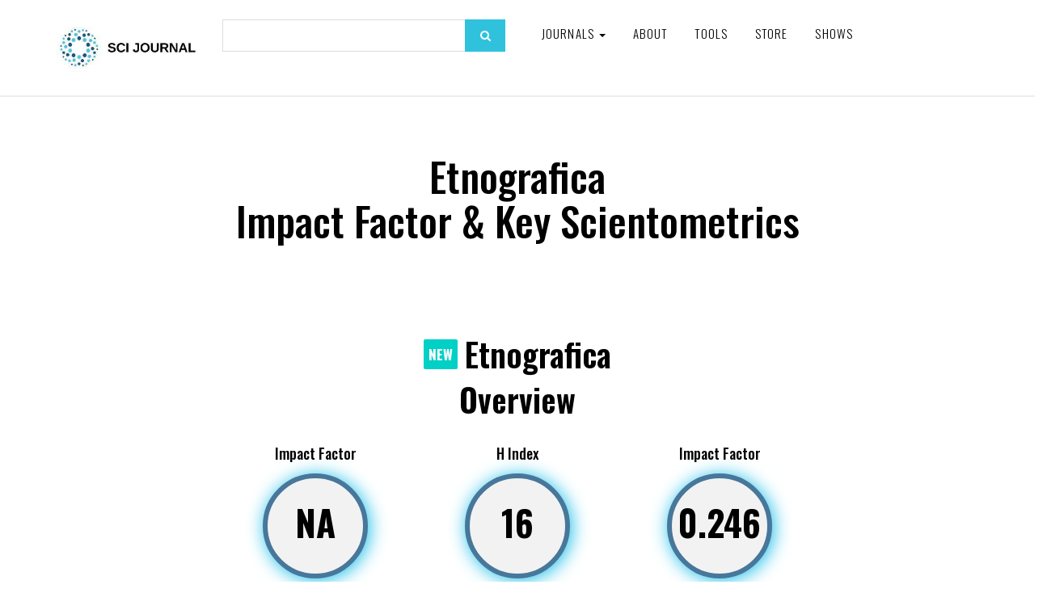

--- FILE ---
content_type: text/html; charset=UTF-8
request_url: https://www.scijournal.org/impact-factor-of-etnografica.shtml
body_size: 19028
content:
<!DOCTYPE html><html lang="en-US"><head><meta charset="utf-8"/>
<script>var __ezHttpConsent={setByCat:function(src,tagType,attributes,category,force,customSetScriptFn=null){var setScript=function(){if(force||window.ezTcfConsent[category]){if(typeof customSetScriptFn==='function'){customSetScriptFn();}else{var scriptElement=document.createElement(tagType);scriptElement.src=src;attributes.forEach(function(attr){for(var key in attr){if(attr.hasOwnProperty(key)){scriptElement.setAttribute(key,attr[key]);}}});var firstScript=document.getElementsByTagName(tagType)[0];firstScript.parentNode.insertBefore(scriptElement,firstScript);}}};if(force||(window.ezTcfConsent&&window.ezTcfConsent.loaded)){setScript();}else if(typeof getEzConsentData==="function"){getEzConsentData().then(function(ezTcfConsent){if(ezTcfConsent&&ezTcfConsent.loaded){setScript();}else{console.error("cannot get ez consent data");force=true;setScript();}});}else{force=true;setScript();console.error("getEzConsentData is not a function");}},};</script>
<script>var ezTcfConsent=window.ezTcfConsent?window.ezTcfConsent:{loaded:false,store_info:false,develop_and_improve_services:false,measure_ad_performance:false,measure_content_performance:false,select_basic_ads:false,create_ad_profile:false,select_personalized_ads:false,create_content_profile:false,select_personalized_content:false,understand_audiences:false,use_limited_data_to_select_content:false,};function getEzConsentData(){return new Promise(function(resolve){document.addEventListener("ezConsentEvent",function(event){var ezTcfConsent=event.detail.ezTcfConsent;resolve(ezTcfConsent);});});}</script>
<script>if(typeof _setEzCookies!=='function'){function _setEzCookies(ezConsentData){var cookies=window.ezCookieQueue;for(var i=0;i<cookies.length;i++){var cookie=cookies[i];if(ezConsentData&&ezConsentData.loaded&&ezConsentData[cookie.tcfCategory]){document.cookie=cookie.name+"="+cookie.value;}}}}
window.ezCookieQueue=window.ezCookieQueue||[];if(typeof addEzCookies!=='function'){function addEzCookies(arr){window.ezCookieQueue=[...window.ezCookieQueue,...arr];}}
addEzCookies([{name:"ezoab_177267",value:"mod298; Path=/; Domain=scijournal.org; Max-Age=7200",tcfCategory:"store_info",isEzoic:"true",},{name:"ezosuibasgeneris-1",value:"daa2896c-3a47-4fd8-57e3-5e45f01b59e8; Path=/; Domain=scijournal.org; Expires=Fri, 15 Jan 2027 23:21:16 UTC; Secure; SameSite=None",tcfCategory:"understand_audiences",isEzoic:"true",}]);if(window.ezTcfConsent&&window.ezTcfConsent.loaded){_setEzCookies(window.ezTcfConsent);}else if(typeof getEzConsentData==="function"){getEzConsentData().then(function(ezTcfConsent){if(ezTcfConsent&&ezTcfConsent.loaded){_setEzCookies(window.ezTcfConsent);}else{console.error("cannot get ez consent data");_setEzCookies(window.ezTcfConsent);}});}else{console.error("getEzConsentData is not a function");_setEzCookies(window.ezTcfConsent);}</script><script type="text/javascript" data-ezscrex='false' data-cfasync='false'>window._ezaq = Object.assign({"edge_cache_status":12,"edge_response_time":506,"url":"https://www.scijournal.org/impact-factor-of-etnografica.shtml"}, typeof window._ezaq !== "undefined" ? window._ezaq : {});</script><script type="text/javascript" data-ezscrex='false' data-cfasync='false'>window._ezaq = Object.assign({"ab_test_id":"mod298"}, typeof window._ezaq !== "undefined" ? window._ezaq : {});window.__ez=window.__ez||{};window.__ez.tf={};</script><script type="text/javascript" data-ezscrex='false' data-cfasync='false'>window.ezDisableAds = true;</script>
<script data-ezscrex='false' data-cfasync='false' data-pagespeed-no-defer>var __ez=__ez||{};__ez.stms=Date.now();__ez.evt={};__ez.script={};__ez.ck=__ez.ck||{};__ez.template={};__ez.template.isOrig=true;window.__ezScriptHost="//www.ezojs.com";__ez.queue=__ez.queue||function(){var e=0,i=0,t=[],n=!1,o=[],r=[],s=!0,a=function(e,i,n,o,r,s,a){var l=arguments.length>7&&void 0!==arguments[7]?arguments[7]:window,d=this;this.name=e,this.funcName=i,this.parameters=null===n?null:w(n)?n:[n],this.isBlock=o,this.blockedBy=r,this.deleteWhenComplete=s,this.isError=!1,this.isComplete=!1,this.isInitialized=!1,this.proceedIfError=a,this.fWindow=l,this.isTimeDelay=!1,this.process=function(){f("... func = "+e),d.isInitialized=!0,d.isComplete=!0,f("... func.apply: "+e);var i=d.funcName.split("."),n=null,o=this.fWindow||window;i.length>3||(n=3===i.length?o[i[0]][i[1]][i[2]]:2===i.length?o[i[0]][i[1]]:o[d.funcName]),null!=n&&n.apply(null,this.parameters),!0===d.deleteWhenComplete&&delete t[e],!0===d.isBlock&&(f("----- F'D: "+d.name),m())}},l=function(e,i,t,n,o,r,s){var a=arguments.length>7&&void 0!==arguments[7]?arguments[7]:window,l=this;this.name=e,this.path=i,this.async=o,this.defer=r,this.isBlock=t,this.blockedBy=n,this.isInitialized=!1,this.isError=!1,this.isComplete=!1,this.proceedIfError=s,this.fWindow=a,this.isTimeDelay=!1,this.isPath=function(e){return"/"===e[0]&&"/"!==e[1]},this.getSrc=function(e){return void 0!==window.__ezScriptHost&&this.isPath(e)&&"banger.js"!==this.name?window.__ezScriptHost+e:e},this.process=function(){l.isInitialized=!0,f("... file = "+e);var i=this.fWindow?this.fWindow.document:document,t=i.createElement("script");t.src=this.getSrc(this.path),!0===o?t.async=!0:!0===r&&(t.defer=!0),t.onerror=function(){var e={url:window.location.href,name:l.name,path:l.path,user_agent:window.navigator.userAgent};"undefined"!=typeof _ezaq&&(e.pageview_id=_ezaq.page_view_id);var i=encodeURIComponent(JSON.stringify(e)),t=new XMLHttpRequest;t.open("GET","//g.ezoic.net/ezqlog?d="+i,!0),t.send(),f("----- ERR'D: "+l.name),l.isError=!0,!0===l.isBlock&&m()},t.onreadystatechange=t.onload=function(){var e=t.readyState;f("----- F'D: "+l.name),e&&!/loaded|complete/.test(e)||(l.isComplete=!0,!0===l.isBlock&&m())},i.getElementsByTagName("head")[0].appendChild(t)}},d=function(e,i){this.name=e,this.path="",this.async=!1,this.defer=!1,this.isBlock=!1,this.blockedBy=[],this.isInitialized=!0,this.isError=!1,this.isComplete=i,this.proceedIfError=!1,this.isTimeDelay=!1,this.process=function(){}};function c(e,i,n,s,a,d,c,u,f){var m=new l(e,i,n,s,a,d,c,f);!0===u?o[e]=m:r[e]=m,t[e]=m,h(m)}function h(e){!0!==u(e)&&0!=s&&e.process()}function u(e){if(!0===e.isTimeDelay&&!1===n)return f(e.name+" blocked = TIME DELAY!"),!0;if(w(e.blockedBy))for(var i=0;i<e.blockedBy.length;i++){var o=e.blockedBy[i];if(!1===t.hasOwnProperty(o))return f(e.name+" blocked = "+o),!0;if(!0===e.proceedIfError&&!0===t[o].isError)return!1;if(!1===t[o].isComplete)return f(e.name+" blocked = "+o),!0}return!1}function f(e){var i=window.location.href,t=new RegExp("[?&]ezq=([^&#]*)","i").exec(i);"1"===(t?t[1]:null)&&console.debug(e)}function m(){++e>200||(f("let's go"),p(o),p(r))}function p(e){for(var i in e)if(!1!==e.hasOwnProperty(i)){var t=e[i];!0===t.isComplete||u(t)||!0===t.isInitialized||!0===t.isError?!0===t.isError?f(t.name+": error"):!0===t.isComplete?f(t.name+": complete already"):!0===t.isInitialized&&f(t.name+": initialized already"):t.process()}}function w(e){return"[object Array]"==Object.prototype.toString.call(e)}return window.addEventListener("load",(function(){setTimeout((function(){n=!0,f("TDELAY -----"),m()}),5e3)}),!1),{addFile:c,addFileOnce:function(e,i,n,o,r,s,a,l,d){t[e]||c(e,i,n,o,r,s,a,l,d)},addDelayFile:function(e,i){var n=new l(e,i,!1,[],!1,!1,!0);n.isTimeDelay=!0,f(e+" ...  FILE! TDELAY"),r[e]=n,t[e]=n,h(n)},addFunc:function(e,n,s,l,d,c,u,f,m,p){!0===c&&(e=e+"_"+i++);var w=new a(e,n,s,l,d,u,f,p);!0===m?o[e]=w:r[e]=w,t[e]=w,h(w)},addDelayFunc:function(e,i,n){var o=new a(e,i,n,!1,[],!0,!0);o.isTimeDelay=!0,f(e+" ...  FUNCTION! TDELAY"),r[e]=o,t[e]=o,h(o)},items:t,processAll:m,setallowLoad:function(e){s=e},markLoaded:function(e){if(e&&0!==e.length){if(e in t){var i=t[e];!0===i.isComplete?f(i.name+" "+e+": error loaded duplicate"):(i.isComplete=!0,i.isInitialized=!0)}else t[e]=new d(e,!0);f("markLoaded dummyfile: "+t[e].name)}},logWhatsBlocked:function(){for(var e in t)!1!==t.hasOwnProperty(e)&&u(t[e])}}}();__ez.evt.add=function(e,t,n){e.addEventListener?e.addEventListener(t,n,!1):e.attachEvent?e.attachEvent("on"+t,n):e["on"+t]=n()},__ez.evt.remove=function(e,t,n){e.removeEventListener?e.removeEventListener(t,n,!1):e.detachEvent?e.detachEvent("on"+t,n):delete e["on"+t]};__ez.script.add=function(e){var t=document.createElement("script");t.src=e,t.async=!0,t.type="text/javascript",document.getElementsByTagName("head")[0].appendChild(t)};__ez.dot=__ez.dot||{};__ez.queue.addFileOnce('/detroitchicago/boise.js', '/detroitchicago/boise.js?gcb=195-6&cb=5', true, [], true, false, true, false);__ez.queue.addFileOnce('/parsonsmaize/abilene.js', '/parsonsmaize/abilene.js?gcb=195-6&cb=b20dfef28c', true, [], true, false, true, false);__ez.queue.addFileOnce('/parsonsmaize/mulvane.js', '/parsonsmaize/mulvane.js?gcb=195-6&cb=e75e48eec0', true, ['/parsonsmaize/abilene.js'], true, false, true, false);__ez.queue.addFileOnce('/detroitchicago/birmingham.js', '/detroitchicago/birmingham.js?gcb=195-6&cb=539c47377c', true, ['/parsonsmaize/abilene.js'], true, false, true, false);</script>
<script type="text/javascript">var _ez_send_requests_through_ezoic = true;</script>
<script data-ezscrex="false" type="text/javascript" data-cfasync="false">window._ezaq = Object.assign({"ad_cache_level":0,"adpicker_placement_cnt":0,"ai_placeholder_cache_level":0,"ai_placeholder_placement_cnt":-1,"domain":"scijournal.org","domain_id":177267,"ezcache_level":1,"ezcache_skip_code":0,"has_bad_image":0,"has_bad_words":0,"is_sitespeed":0,"lt_cache_level":0,"response_size":137296,"response_size_orig":131414,"response_time_orig":488,"template_id":5,"url":"https://www.scijournal.org/impact-factor-of-etnografica.shtml","word_count":0,"worst_bad_word_level":0}, typeof window._ezaq !== "undefined" ? window._ezaq : {});__ez.queue.markLoaded('ezaqBaseReady');</script>
<script type='text/javascript' data-ezscrex='false' data-cfasync='false'>
window.ezAnalyticsStatic = true;
window._ez_send_requests_through_ezoic = true;
function analyticsAddScript(script) {
	var ezDynamic = document.createElement('script');
	ezDynamic.type = 'text/javascript';
	ezDynamic.innerHTML = script;
	document.head.appendChild(ezDynamic);
}
function getCookiesWithPrefix() {
    var allCookies = document.cookie.split(';');
    var cookiesWithPrefix = {};

    for (var i = 0; i < allCookies.length; i++) {
        var cookie = allCookies[i].trim();

        for (var j = 0; j < arguments.length; j++) {
            var prefix = arguments[j];
            if (cookie.indexOf(prefix) === 0) {
                var cookieParts = cookie.split('=');
                var cookieName = cookieParts[0];
                var cookieValue = cookieParts.slice(1).join('=');
                cookiesWithPrefix[cookieName] = decodeURIComponent(cookieValue);
                break; // Once matched, no need to check other prefixes
            }
        }
    }

    return cookiesWithPrefix;
}
function productAnalytics() {
	var d = {"pr":[6],"omd5":"42da4258c24c64c238511ad68c38943d","nar":"risk score"};
	d.u = _ezaq.url;
	d.p = _ezaq.page_view_id;
	d.v = _ezaq.visit_uuid;
	d.ab = _ezaq.ab_test_id;
	d.e = JSON.stringify(_ezaq);
	d.ref = document.referrer;
	d.c = getCookiesWithPrefix('active_template', 'ez', 'lp_');
	if(typeof ez_utmParams !== 'undefined') {
		d.utm = ez_utmParams;
	}

	var dataText = JSON.stringify(d);
	var xhr = new XMLHttpRequest();
	xhr.open('POST','//g.ezoic.net/ezais/analytics?cb=1', true);
	xhr.onload = function () {
		if (xhr.status!=200) {
            return;
		}

        if(document.readyState !== 'loading') {
            analyticsAddScript(xhr.response);
            return;
        }

        var eventFunc = function() {
            if(document.readyState === 'loading') {
                return;
            }
            document.removeEventListener('readystatechange', eventFunc, false);
            analyticsAddScript(xhr.response);
        };

        document.addEventListener('readystatechange', eventFunc, false);
	};
	xhr.setRequestHeader('Content-Type','text/plain');
	xhr.send(dataText);
}
__ez.queue.addFunc("productAnalytics", "productAnalytics", null, true, ['ezaqBaseReady'], false, false, false, true);
</script><base href="https://www.scijournal.org/impact-factor-of-etnografica.shtml"/>
    <!-- Global site tag (gtag.js) - Google Analytics -->
    <script async="" src="https://www.googletagmanager.com/gtag/js?id=G-T7GXZ42MYN"></script>
	<script async="" src="//www.ezojs.com/ezoic/sa.min.js"></script>

	<script>
      window.dataLayer = window.dataLayer || [];
      function gtag() {
        dataLayer.push(arguments);
      }
      gtag("js", new Date());

      gtag("config", "G-T7GXZ42MYN");
    </script>

    
    <meta http-equiv="X-UA-Compatible" content="IE=edge"/>
    <meta name="viewport" content="width=device-width, initial-scale=1"/>

     				
	<title>Etnografica -  SCI Journal</title>
	<meta name="description" content=""/>

	<meta property="fb:app_id" content=""/>
	<meta property="og:url" content="https://www.scijournal.org/impact-factor-of-etnografica.shtml"/>
	<meta property="og:type" content="website"/>
	<meta property="og:title" content="Etnografica -  SCI Journal"/>
	<meta property="og:image" content=""/>
	<meta property="og:image:width" content="1200"/>
	<meta property="og:image:height" content="630"/>
	<meta property="og:description" content=""/>
	<meta property="og:site_name" content=" SCI Journal"/>
	<meta property="og:locale" content="en_US"/>
	<meta property="og:locale:alternate" content="en_US"/>
	
	<meta name="twitter:card" content="summary_large_image"/>
	<meta name="twitter:site" content=""/>
	<meta name="twitter:url" content="https://www.scijournal.org/impact-factor-of-etnografica.shtml"/>
	<meta name="twitter:title" content="Etnografica -  SCI Journal"/>
	<meta name="twitter:description" content=""/>
	<meta name="twitter:image" content=""/>

	
	<link rel="home" href="https://www.scijournal.org/"/>
	<link rel="canonical" href="https://www.scijournal.org/impact-factor-of-etnografica.shtml"/>
 	
	
    <!-- Bootstrap core CSS -->

    <link href="/2020/css/bootstrap.min.css" rel="stylesheet"/>
    <link rel="icon" type="image/x-icon" href="https://www.scijournal.org/uploads/SCI-Journal-favicon-v2.0.png"/>
    <!-- Custom styles for this template -->
    <link href="/2020/css/style.css?v=4.64" rel="stylesheet"/>
    <link rel="stylesheet" href="https://maxcdn.bootstrapcdn.com/font-awesome/4.5.0/css/font-awesome.min.css"/>

    <!-- Just for debugging purposes. Don't actually copy these 2 lines! -->
    <!--[if lt IE 9
      ]><script src="/2020/js/ie8-responsive-file-warning.js"></script
    ><![endif]-->
    <script src="https://ajax.googleapis.com/ajax/libs/jquery/1.11.1/jquery.min.js"></script>
    <script src="/2020/js/ie-emulation-modes-warning.js"></script>

    <!-- IE10 viewport hack for Surface/desktop Windows 8 bug -->
    <script src="/2020/js/ie10-viewport-bug-workaround.js"></script>

    <!-- HTML5 shim and Respond.js IE8 support of HTML5 elements and media queries -->
    <!--[if lt IE 9]>
      <script src="https://oss.maxcdn.com/html5shiv/3.7.2/html5shiv.min.js"></script>
      <script src="https://oss.maxcdn.com/respond/1.4.2/respond.min.js"></script>
    <![endif]-->
    <link rel="stylesheet" href="/2020/css/validationEngine.jquery.css" type="text/css"/>

    <script src="/2020/js/jquery.validationEngine-en.js" type="text/javascript" charset="utf-8"></script>
    <script src="/2020/js/jquery.validationEngine.js" type="text/javascript" charset="utf-8"></script>
    <script>
      jQuery(document).ready(function () {
        // binds form submission and fields to the validation engine
        jQuery("#formID").validationEngine({ autoHidePrompt: true });
      });

      /**
       *
       * @param {jqObject} the field where the validation applies
       * @param {Array[String]} validation rules for this field
       * @param {int} rule index
       * @param {Map} form options
       * @return an error string if validation failed
       */
      function checkHELLO(field, rules, i, options) {
        if (field.val() != "HELLO") {
          // this allows to use i18 for the error msgs
          return options.allrules.validate2fields.alertText;
        }
      }
    </script>
    <link href="https://fonts.googleapis.com/css?family=Montserrat:100,200,300,400,500,600,700,800,900&amp;display=swap" rel="stylesheet"/>
    <link href="https://fonts.googleapis.com/css?family=Oswald:200,300,400,500,600,700" rel="stylesheet"/>

    <script src="/2020/js/jquery.fancybox.min.js"></script>
    <link href="/2020/css/jquery.fancybox.min.css" rel="stylesheet"/>

    <script src="/2020/js/wow.min.js"></script>
    <link href="/2020/css/animate.css" rel="stylesheet" type="text/css"/>
    <script>
      new WOW().init();
    </script>

    <script>
      $(function () {
        var shrinkHeader = 154;
        $(window).scroll(function () {
          var scroll = getCurrentScroll();
          if (scroll >= shrinkHeader) {
            $(".main-header").addClass("shrink");
          } else {
            $(".main-header").removeClass("shrink");
          }
        });
        function getCurrentScroll() {
          return window.pageYOffset || document.documentElement.scrollTop;
        }
      });
    </script>

    <link rel="stylesheet" href="/2020/css/font/flaticon.css" type="text/css"/>
    <link rel="stylesheet" href="/2020/css/owl.carousel.css"/>
    <script src="/2020/js/owl.carousel.js"></script>
    <!--<script src="/2020/js/owl.carousel.min.js"></script>-->

    <script type="text/javascript" src="/2020/js/crawler.js"></script>

    <!----------------------twenty------------------------------------>
    <link href="/2020/css/twentytwenty.css" rel="stylesheet" type="text/css"/>
    <script src="/2020/js/jquery.event.move.js"></script>
    <script src="/2020/js/jquery.twentytwenty.js"></script>
    <script>
      $(function () {
        $(
          ".twentytwenty-container[data-orientation!='vertical']"
        ).twentytwenty({ default_offset_pct: 0.7 });
        $(".twentytwenty-container[data-orientation='vertical']").twentytwenty({
          default_offset_pct: 0.3,
          orientation: "vertical",
        });
      });
    </script>
    <script src="/2020/js/Chart.js"></script>
    <script src="/2020/js/utils.js"></script>
    <style>
      #home {
        background: #30c2dd;
        color: #fff;
      }

      canvas {
        -moz-user-select: none;
        -webkit-user-select: none;
        -ms-user-select: none;
      }
    </style>
  <style>
    #home {
      background: #30c2dd;
      color: #fff;
    }
  </style><script>
    (function (i, s, o, g, r, a, m) {
      i["GoogleAnalyticsObject"] = r;
      (i[r] =
        i[r] ||
        function () {
          (i[r].q = i[r].q || []).push(arguments);
        }),
        (i[r].l = 1 * new Date());
      (a = s.createElement(o)), (m = s.getElementsByTagName(o)[0]);
      a.async = 1;
      a.src = g;
      m.parentNode.insertBefore(a, m);
    })(
      window,
      document,
      "script",
      "//www.google-analytics.com/analytics.js",
      "ga"
    );

    ga("create", "UA-37439327-2", "auto");
    ga("send", "pageview");
  </script><script type='text/javascript'>
var ezoTemplate = 'orig_site';
var ezouid = '1';
var ezoFormfactor = '1';
</script><script data-ezscrex="false" type='text/javascript'>
var soc_app_id = '0';
var did = 177267;
var ezdomain = 'scijournal.org';
var ezoicSearchable = 1;
</script></head>

  
  

  <body>
    <!-- fixed navbar -->
    <div class="navbar-wrapper">
      <div class="navbar navbar-inverse navbar-static-top" role="navigation">
        <div class="container">
          <div class="navbar-header">
            <div class="row1">
              <div class="col-xs-12 col-sm-3 col-md-3 col-lg-2">
                <a class="navbar-brand" href="https://www.scijournal.org/"><img src="https://www.scijournal.org/uploads/SCI-Journal-Logo-Horizontal-300x120.jpg"/></a>
              </div>

              <div class="hidden-xs col-sm-3 col-md-3 col-lg-4">
                <div class="search-form2">
                  <form action="/search.html" method="get">
                    <input type="text" name="search" class="form-control"/>
                    <button type="submit" class="search_btn">
                      <i class="fa fa-search"></i>
                    </button>
                  </form>
                </div>
              </div>

              <div class="col-xs-12 col-sm-9 col-md-9 col-lg-6">
                <button type="button" class="navbar-toggle" data-toggle="collapse" data-target=".navbar-collapse">
                  <span class="sr-only">Toggle navigation</span>
                  <span class="icon-bar"></span>
                  <span class="icon-bar"></span>
                  <span class="icon-bar"></span>
                </button>

                <div class="navbar-collapse collapse">
                  <div class="menu_wrap">
                    <ul class="nav navbar-nav pull-left">
                      <!--<li><a href="#" id="">Resources</a></li>-->
                      <li class="dropdown">
                        <a href="#" class="dropdown-toggle" data-toggle="dropdown" id="">Journals <span class="caret"></span></a>
                                                <ul class="dropdown-menu" role="menu">
                                                    <li><a href="https://www.scijournal.org/categories/acoustics-and-ultrasonics-q2">Acoustics and Ultrasonics (Q2)</a></li>
                                                    <li><a href="https://www.scijournal.org/categories/advanced-and-specialized-nursing-q2">Advanced and Specialized Nursing (Q2)</a></li>
                                                    <li><a href="https://www.scijournal.org/categories/aerospace-engineering-q1">Aerospace Engineering (Q1)</a></li>
                                                    <li><a href="https://www.scijournal.org/categories/aerospace-engineering-q2-control-and-systems-engineering-q2-electrical-and-electronic-engineering-q2-safety-risk-reliability-and-quality-q2">Aerospace Engineering (Q2); Control and Systems Engineering (Q2); Electrical and Electronic Engineering (Q2); Safety, Risk, Reliability and Quality (Q2)</a></li>
                                                    <li><a href="https://www.scijournal.org/categories/agricultural-and-biological-sciences-miscellaneous-q1">Agricultural and Biological Sciences (miscellaneous) (Q1)</a></li>
                                                    <li><a href="https://www.scijournal.org/categories/agricultural-and-biological-sciences-miscellaneous-q1-agronomy-and-crop-science-q2-aquatic-science-q2-biochemistry-genetics-and-molecular-biology-miscellaneous-q2">Agricultural and Biological Sciences (miscellaneous) (Q1); Agronomy and Crop Science (Q2); Aquatic Science (Q2); Biochemistry, Genetics and Molecular Biology (miscellaneous) (Q2)</a></li>
                                                    <li><a href="https://www.scijournal.org/categories/agricultural-and-biological-sciences-miscellaneous-q1-biotechnology-q1-biochemistry-genetics-and-molecular-biology-miscellaneous-q2-cell-biology-q3">Agricultural and Biological Sciences (miscellaneous) (Q1); Biotechnology (Q1); Biochemistry, Genetics and Molecular Biology (miscellaneous) (Q2); Cell Biology (Q3)</a></li>
                                                    <li><a href="https://www.scijournal.org/categories/agricultural-and-biological-sciences-miscellaneous-q2">Agricultural and Biological Sciences (miscellaneous) (Q2)</a></li>
                                                    <li><a href="https://www.scijournal.org/categories/agricultural-and-biological-sciences-miscellaneous-q2-development-q2-economics-econometrics-and-finance-miscellaneous-q2-food-science-q2-economics-and-econometrics-q3">Agricultural and Biological Sciences (miscellaneous) (Q2); Development (Q2); Economics, Econometrics and Finance (miscellaneous) (Q2); Food Science (Q2); Economics and Econometrics (Q3)</a></li>
                                                    <li><a href="https://www.scijournal.org/categories/[base64]">Agricultural and Biological Sciences (miscellaneous); Business, Management and Accounting (miscellaneous); Environmental Science (miscellaneous); Global and Planetary Change; Pollution; Water Science and Technology</a></li>
                                                    <li><a href="https://www.scijournal.org/categories/agricultural-and-biological-sciences-miscellaneous-dentistry-miscellaneous-environmental-science-miscellaneous-health-professions-miscellaneous-pharmacology-toxicology-and-pharmaceutics-miscellaneous">Agricultural and Biological Sciences (miscellaneous); Dentistry (miscellaneous); Environmental Science (miscellaneous); Health Professions (miscellaneous); Pharmacology, Toxicology and Pharmaceutics (miscellaneous)</a></li>
                                                    <li><a href="https://www.scijournal.org/categories/agricultural-and-biological-sciences-biochemistry-genetics-and-molecular-biology">Agricultural and Biological Sciences; Biochemistry, Genetics and Molecular Biology</a></li>
                                                    <li><a href="https://www.scijournal.org/categories/agricultural-and-biological-sciences-biochemistry-genetics-and-molecular-biology-chemical-engineering-immunology-and-microbiology">Agricultural and Biological Sciences; Biochemistry, Genetics and Molecular Biology; Chemical Engineering; Immunology and Microbiology</a></li>
                                                    <li><a href="https://www.scijournal.org/categories/agricultural-and-biological-sciences-biochemistry-genetics-and-molecular-biology-environmental-science">Agricultural and Biological Sciences; Biochemistry, Genetics and Molecular Biology; Environmental Science</a></li>
                                                    <li><a href="https://www.scijournal.org/categories/agricultural-and-biological-sciences-biochemistry-genetics-and-molecular-biology-environmental-science-pharmacology-toxicology-and-pharmaceutics">Agricultural and Biological Sciences; Biochemistry, Genetics and Molecular Biology; Environmental Science; Pharmacology, Toxicology and Pharmaceutics</a></li>
                                                    <li><a href="https://www.scijournal.org/categories/agricultural-and-biological-sciences-biochemistry-genetics-and-molecular-biology-immunology-and-microbiology">Agricultural and Biological Sciences; Biochemistry, Genetics and Molecular Biology; Immunology and Microbiology</a></li>
                                                    <li><a href="https://www.scijournal.org/categories/agricultural-and-biological-sciences-biochemistry-genetics-and-molecular-biology-medicine-neuroscience">Agricultural and Biological Sciences; Biochemistry, Genetics and Molecular Biology; Medicine; Neuroscience</a></li>
                                                    <li><a href="https://www.scijournal.org/categories/agricultural-and-biological-sciences-economics-econometrics-and-finance">Agricultural and Biological Sciences; Economics, Econometrics and Finance</a></li>
                                                    <li><a href="https://www.scijournal.org/categories/agricultural-and-biological-sciences-economics-econometrics-and-finance-social-sciences">Agricultural and Biological Sciences; Economics, Econometrics and Finance; Social Sciences</a></li>
                                                    <li><a href="https://www.scijournal.org/categories/agricultural-and-biological-sciences-environmental-science-pharmacology-toxicology-and-pharmaceutics">Agricultural and Biological Sciences; Environmental Science; Pharmacology, Toxicology and Pharmaceutics</a></li>
                                                    <li><a href="https://www.scijournal.org/categories/agronomy-and-crop-science-q1">Agronomy and Crop Science (Q1)</a></li>
                                                    <li><a href="https://www.scijournal.org/categories/algebra-and-number-theory">Algebra and Number Theory</a></li>
                                                    <li><a href="https://www.scijournal.org/categories/algebra-and-number-theory-q3">Algebra and Number Theory (Q3)</a></li>
                                                    <li><a href="https://www.scijournal.org/categories/analysis-q1">Analysis (Q1)</a></li>
                                                    <li><a href="https://www.scijournal.org/categories/analysis-q3">Analysis (Q3)</a></li>
                                                    <li><a href="https://www.scijournal.org/categories/analytical-chemistry">Analytical Chemistry</a></li>
                                                    <li><a href="https://www.scijournal.org/categories/analytical-chemistry-q1">Analytical Chemistry (Q1)</a></li>
                                                    <li><a href="https://www.scijournal.org/categories/analytical-chemistry-q2">Analytical Chemistry (Q2)</a></li>
                                                    <li><a href="https://www.scijournal.org/categories/analytical-chemistry-q2-electronic-optical-and-magnetic-materials-q2-radiology-nuclear-medicine-and-imaging-q3-spectroscopy-q3">Analytical Chemistry (Q2); Electronic, Optical and Magnetic Materials (Q2); Radiology, Nuclear Medicine and Imaging (Q3); Spectroscopy (Q3)</a></li>
                                                    <li><a href="https://www.scijournal.org/categories/analytical-chemistry-q3">Analytical Chemistry (Q3)</a></li>
                                                    <li><a href="https://www.scijournal.org/categories/anatomy-q1">Anatomy (Q1)</a></li>
                                                    <li><a href="https://www.scijournal.org/categories/anesthesiology-and-pain-medicine-q2">Anesthesiology and Pain Medicine (Q2)</a></li>
                                                    <li><a href="https://www.scijournal.org/categories/animal-science-and-zoology-q1">Animal Science and Zoology (Q1)</a></li>
                                                    <li><a href="https://www.scijournal.org/categories/animal-science-and-zoology-q2">Animal Science and Zoology (Q2)</a></li>
                                                    <li><a href="https://www.scijournal.org/categories/animal-science-and-zoology-q2-ecology-q2-ecology-evolution-behavior-and-systematics-q2-plant-science-q2-molecular-biology-q3">Animal Science and Zoology (Q2); Ecology (Q2); Ecology, Evolution, Behavior and Systematics (Q2); Plant Science (Q2); Molecular Biology (Q3)</a></li>
                                                    <li><a href="https://www.scijournal.org/categories/animal-science-and-zoology-q2-ecology-evolution-behavior-and-systematics-q2">Animal Science and Zoology (Q2); Ecology, Evolution, Behavior and Systematics (Q2)</a></li>
                                                    <li><a href="https://www.scijournal.org/categories/anthropology">Anthropology</a></li>
                                                    <li><a href="https://www.scijournal.org/categories/anthropology-q1">Anthropology (Q1)</a></li>
                                                    <li><a href="https://www.scijournal.org/categories/anthropology-q1-geography-planning-and-development-q2">Anthropology (Q1); Geography, Planning and Development (Q2)</a></li>
                                                    <li><a href="https://www.scijournal.org/categories/applied-mathematics-q2">Applied Mathematics (Q2)</a></li>
                                                    <li><a href="https://www.scijournal.org/categories/applied-microbiology-and-biotechnology-q1-biochemistry-genetics-and-molecular-biology-miscellaneous-q1-bioengineering-q1-microbiology-q1">Applied Microbiology and Biotechnology (Q1); Biochemistry, Genetics and Molecular Biology (miscellaneous) (Q1); Bioengineering (Q1); Microbiology (Q1)</a></li>
                                                    <li><a href="https://www.scijournal.org/categories/applied-psychology-q2">Applied Psychology (Q2)</a></li>
                                                    <li><a href="https://www.scijournal.org/categories/aquatic-science-q2">Aquatic Science (Q2)</a></li>
                                                    <li><a href="https://www.scijournal.org/categories/archeology">Archeology</a></li>
                                                    <li><a href="https://www.scijournal.org/categories/archeology-q1">Archeology (Q1)</a></li>
                                                    <li><a href="https://www.scijournal.org/categories/architecture">Architecture</a></li>
                                                    <li><a href="https://www.scijournal.org/categories/architecture-q1-building-and-construction-q1-environmental-science-miscellaneous-q1-geography-planning-and-development-q1-urban-studies-q1-management-monitoring-policy-and-law-q2">Architecture (Q1); Building and Construction (Q1); Environmental Science (miscellaneous) (Q1); Geography, Planning and Development (Q1); Urban Studies (Q1); Management, Monitoring, Policy and Law (Q2)</a></li>
                                                    <li><a href="https://www.scijournal.org/categories/artificial-intelligence">Artificial Intelligence</a></li>
                                                    <li><a href="https://www.scijournal.org/categories/artificial-intelligence-q1">Artificial Intelligence (Q1)</a></li>
                                                    <li><a href="https://www.scijournal.org/categories/artificial-intelligence-q1-electrical-and-electronic-engineering-q1-electronic-optical-and-magnetic-materials-q1-hardware-and-architecture-q1">Artificial Intelligence (Q1); Electrical and Electronic Engineering (Q1); Electronic, Optical and Magnetic Materials (Q1); Hardware and Architecture (Q1)</a></li>
                                                    <li><a href="https://www.scijournal.org/categories/artificial-intelligence-q2">Artificial Intelligence (Q2)</a></li>
                                                    <li><a href="https://www.scijournal.org/categories/arts-and-humanities-miscellaneous">Arts and Humanities (miscellaneous)</a></li>
                                                    <li><a href="https://www.scijournal.org/categories/arts-and-humanities-miscellaneous-q1">Arts and Humanities (miscellaneous) (Q1)</a></li>
                                                    <li><a href="https://www.scijournal.org/categories/arts-and-humanities-miscellaneous-q2-geography-planning-and-development-q2-social-sciences-miscellaneous-q2">Arts and Humanities (miscellaneous) (Q2); Geography, Planning and Development (Q2); Social Sciences (miscellaneous) (Q2)</a></li>
                                                    <li><a href="https://www.scijournal.org/categories/arts-and-humanities-business-management-and-accounting">Arts and Humanities; Business, Management and Accounting</a></li>
                                                    <li><a href="https://www.scijournal.org/categories/arts-and-humanities-economics-econometrics-and-finance">Arts and Humanities; Economics, Econometrics and Finance</a></li>
                                                    <li><a href="https://www.scijournal.org/categories/arts-and-humanities-economics-econometrics-and-finance-social-sciences">Arts and Humanities; Economics, Econometrics and Finance; Social Sciences</a></li>
                                                    <li><a href="https://www.scijournal.org/categories/astronomy-and-astrophysics-q2">Astronomy and Astrophysics (Q2)</a></li>
                                                    <li><a href="https://www.scijournal.org/categories/atmospheric-science-q3">Atmospheric Science (Q3)</a></li>
                                                    <li><a href="https://www.scijournal.org/categories/atomic-and-molecular-physics-and-optics-q1-biophysics-q1-physical-and-theoretical-chemistry-q1-physics-and-astronomy-miscellaneous-q1">Atomic and Molecular Physics, and Optics (Q1); Biophysics (Q1); Physical and Theoretical Chemistry (Q1); Physics and Astronomy (miscellaneous) (Q1)</a></li>
                                                    <li><a href="https://www.scijournal.org/categories/atomic-and-molecular-physics-and-optics-q1-condensed-matter-physics-q1-nuclear-and-high-energy-physics-q1-statistical-and-nonlinear-physics-q1">Atomic and Molecular Physics, and Optics (Q1); Condensed Matter Physics (Q1); Nuclear and High Energy Physics (Q1); Statistical and Nonlinear Physics (Q1)</a></li>
                                                    <li><a href="https://www.scijournal.org/categories/atomic-and-molecular-physics-and-optics-q1-electronic-optical-and-magnetic-materials-q1">Atomic and Molecular Physics, and Optics (Q1); Electronic, Optical and Magnetic Materials (Q1)</a></li>
                                                    <li><a href="https://www.scijournal.org/categories/atomic-and-molecular-physics-and-optics-q2-electrical-and-electronic-engineering-q2-electronic-optical-and-magnetic-materials-q2">Atomic and Molecular Physics, and Optics (Q2); Electrical and Electronic Engineering (Q2); Electronic, Optical and Magnetic Materials (Q2)</a></li>
                                                    <li><a href="https://www.scijournal.org/categories/automotive-engineering-q2">Automotive Engineering (Q2)</a></li>
                                                    <li><a href="https://www.scijournal.org/categories/automotive-engineering-q2-fuel-technology-q3-mechanical-engineering-q3-renewable-energy-sustainability-and-the-environment-q3">Automotive Engineering (Q2); Fuel Technology (Q3); Mechanical Engineering (Q3); Renewable Energy, Sustainability and the Environment (Q3)</a></li>
                                                    <li><a href="https://www.scijournal.org/categories/behavioral-neuroscience-q1">Behavioral Neuroscience (Q1)</a></li>
                                                    <li><a href="https://www.scijournal.org/categories/biochemistry-medical-q1">Biochemistry (medical) (Q1)</a></li>
                                                    <li><a href="https://www.scijournal.org/categories/biochemistry-medical-q2">Biochemistry (medical) (Q2)</a></li>
                                                    <li><a href="https://www.scijournal.org/categories/biochemistry-q3-biochemistry-genetics-and-molecular-biology-miscellaneous-q3-biomedical-engineering-q3-biophysics-q3-biotechnology-q3">Biochemistry (Q3); Biochemistry, Genetics and Molecular Biology (miscellaneous) (Q3); Biomedical Engineering (Q3); Biophysics (Q3); Biotechnology (Q3)</a></li>
                                                    <li><a href="https://www.scijournal.org/categories/biochemistry-genetics-and-molecular-biology-miscellaneous-q1-biomedical-engineering-q1-cancer-research-q1-genetics-q1">Biochemistry, Genetics and Molecular Biology (miscellaneous) (Q1); Biomedical Engineering (Q1); Cancer Research (Q1); Genetics (Q1)</a></li>
                                                    <li><a href="https://www.scijournal.org/categories/biochemistry-genetics-and-molecular-biology-miscellaneous-q1-cancer-research-q1-hematology-q1-oncology-q1">Biochemistry, Genetics and Molecular Biology (miscellaneous) (Q1); Cancer Research (Q1); Hematology (Q1); Oncology (Q1)</a></li>
                                                    <li><a href="https://www.scijournal.org/categories/biochemistry-genetics-and-molecular-biology-miscellaneous-q1-cardiology-and-cardiovascular-medicine-q1-cell-biology-q1-medicine-miscellaneous-q1">Biochemistry, Genetics and Molecular Biology (miscellaneous) (Q1); Cardiology and Cardiovascular Medicine (Q1); Cell Biology (Q1); Medicine (miscellaneous) (Q1)</a></li>
                                                    <li><a href="https://www.scijournal.org/categories/biochemistry-genetics-and-molecular-biology-miscellaneous-q2">Biochemistry, Genetics and Molecular Biology (miscellaneous) (Q2)</a></li>
                                                    <li><a href="https://www.scijournal.org/categories/biochemistry-genetics-and-molecular-biology-miscellaneous-q2-biochemistry-medical-q2-cell-biology-q3-endocrinology-diabetes-and-metabolism-q3">Biochemistry, Genetics and Molecular Biology (miscellaneous) (Q2); Biochemistry (medical) (Q2); Cell Biology (Q3); Endocrinology, Diabetes and Metabolism (Q3)</a></li>
                                                    <li><a href="https://www.scijournal.org/categories/biochemistry-genetics-and-molecular-biology-chemical-engineering-computer-science-engineering-materials-science">Biochemistry, Genetics and Molecular Biology; Chemical Engineering; Computer Science; Engineering; Materials Science</a></li>
                                                    <li><a href="https://www.scijournal.org/categories/biochemistry-genetics-and-molecular-biology-chemical-engineering-engineering">Biochemistry, Genetics and Molecular Biology; Chemical Engineering; Engineering</a></li>
                                                    <li><a href="https://www.scijournal.org/categories/biochemistry-genetics-and-molecular-biology-chemical-engineering-immunology-and-microbiology-medicine">Biochemistry, Genetics and Molecular Biology; Chemical Engineering; Immunology and Microbiology; Medicine</a></li>
                                                    <li><a href="https://www.scijournal.org/categories/biochemistry-genetics-and-molecular-biology-computer-science-engineering">Biochemistry, Genetics and Molecular Biology; Computer Science; Engineering</a></li>
                                                    <li><a href="https://www.scijournal.org/categories/biochemistry-genetics-and-molecular-biology-computer-science-engineering-immunology-and-microbiology-medicine">Biochemistry, Genetics and Molecular Biology; Computer Science; Engineering; Immunology and Microbiology; Medicine</a></li>
                                                    <li><a href="https://www.scijournal.org/categories/biochemistry-genetics-and-molecular-biology-environmental-science-immunology-and-microbiology">Biochemistry, Genetics and Molecular Biology; Environmental Science; Immunology and Microbiology</a></li>
                                                    <li><a href="https://www.scijournal.org/categories/biochemistry-genetics-and-molecular-biology-environmental-science-medicine-pharmacology-toxicology-and-pharmaceutics">Biochemistry, Genetics and Molecular Biology; Environmental Science; Medicine; Pharmacology, Toxicology and Pharmaceutics</a></li>
                                                    <li><a href="https://www.scijournal.org/categories/biochemistry-genetics-and-molecular-biology-health-professions-medicine-nursing-social-sciences">Biochemistry, Genetics and Molecular Biology; Health Professions; Medicine; Nursing; Social Sciences</a></li>
                                                    <li><a href="https://www.scijournal.org/categories/biochemistry-genetics-and-molecular-biology-immunology-and-microbiology-medicine">Biochemistry, Genetics and Molecular Biology; Immunology and Microbiology; Medicine</a></li>
                                                    <li><a href="https://www.scijournal.org/categories/biochemistry-genetics-and-molecular-biology-medicine">Biochemistry, Genetics and Molecular Biology; Medicine</a></li>
                                                    <li><a href="https://www.scijournal.org/categories/biochemistry-genetics-and-molecular-biology-medicine-nursing">Biochemistry, Genetics and Molecular Biology; Medicine; Nursing</a></li>
                                                    <li><a href="https://www.scijournal.org/categories/biochemistry-genetics-and-molecular-biology-pharmacology-toxicology-and-pharmaceutics">Biochemistry, Genetics and Molecular Biology; Pharmacology, Toxicology and Pharmaceutics</a></li>
                                                    <li><a href="https://www.scijournal.org/categories/biochemistry-genetics-and-molecular-biology-social-sciences">Biochemistry, Genetics and Molecular Biology; Social Sciences</a></li>
                                                    <li><a href="https://www.scijournal.org/categories/biological-psychiatry">Biological Psychiatry</a></li>
                                                    <li><a href="https://www.scijournal.org/categories/biomaterials">Biomaterials</a></li>
                                                    <li><a href="https://www.scijournal.org/categories/biomaterials-q1">Biomaterials (Q1)</a></li>
                                                    <li><a href="https://www.scijournal.org/categories/biomedical-engineering-q1">Biomedical Engineering (Q1)</a></li>
                                                    <li><a href="https://www.scijournal.org/categories/biomedical-engineering-q2">Biomedical Engineering (Q2)</a></li>
                                                    <li><a href="https://www.scijournal.org/categories/biomedical-engineering-q3">Biomedical Engineering (Q3)</a></li>
                                                    <li><a href="https://www.scijournal.org/categories/biotechnology-q1">Biotechnology (Q1)</a></li>
                                                    <li><a href="https://www.scijournal.org/categories/building-and-construction">Building and Construction</a></li>
                                                    <li><a href="https://www.scijournal.org/categories/building-and-construction-q1">Building and Construction (Q1)</a></li>
                                                    <li><a href="https://www.scijournal.org/categories/business-and-international-management-q1">Business and International Management (Q1)</a></li>
                                                    <li><a href="https://www.scijournal.org/categories/business-and-international-management-q1-business-management-and-accounting-miscellaneous-q1">Business and International Management (Q1); Business, Management and Accounting (miscellaneous) (Q1)</a></li>
                                                    <li><a href="https://www.scijournal.org/categories/business-and-international-management-q1-economics-econometrics-and-finance-miscellaneous-q1-management-information-systems-q1-management-of-technology-and-innovation-q2">Business and International Management (Q1); Economics, Econometrics and Finance (miscellaneous) (Q1); Management Information Systems (Q1); Management of Technology and Innovation (Q2)</a></li>
                                                    <li><a href="https://www.scijournal.org/categories/business-and-international-management-q2">Business and International Management (Q2)</a></li>
                                                    <li><a href="https://www.scijournal.org/categories/[base64]">Business and International Management (Q2); Business, Management and Accounting (miscellaneous) (Q2); Education (Q2); Management of Technology and Innovation (Q2); Organizational Behavior and Human Resource Management (Q2)</a></li>
                                                    <li><a href="https://www.scijournal.org/categories/business-and-international-management-q2-economics-econometrics-and-finance-miscellaneous-q2">Business and International Management (Q2); Economics, Econometrics and Finance (miscellaneous) (Q2)</a></li>
                                                    <li><a href="https://www.scijournal.org/categories/business-management-and-accounting-miscellaneous-q2-economics-econometrics-and-finance-miscellaneous-q2-social-sciences-miscellaneous-q2">Business, Management and Accounting (miscellaneous) (Q2); Economics, Econometrics and Finance (miscellaneous) (Q2); Social Sciences (miscellaneous) (Q2)</a></li>
                                                    <li><a href="https://www.scijournal.org/categories/business-management-and-accounting-miscellaneous-q2-management-science-and-operations-research-q2-strategy-and-management-q2">Business, Management and Accounting (miscellaneous) (Q2); Management Science and Operations Research (Q2); Strategy and Management (Q2)</a></li>
                                                    <li><a href="https://www.scijournal.org/categories/business-management-and-accounting-miscellaneous-economics-econometrics-and-finance-miscellaneous-finance-strategy-and-management">Business, Management and Accounting (miscellaneous); Economics, Econometrics and Finance (miscellaneous); Finance; Strategy and Management</a></li>
                                                    <li><a href="https://www.scijournal.org/categories/business-management-and-accounting-computer-science">Business, Management and Accounting; Computer Science</a></li>
                                                    <li><a href="https://www.scijournal.org/categories/business-management-and-accounting-computer-science-engineering">Business, Management and Accounting; Computer Science; Engineering</a></li>
                                                    <li><a href="https://www.scijournal.org/categories/business-management-and-accounting-computer-science-social-sciences">Business, Management and Accounting; Computer Science; Social Sciences</a></li>
                                                    <li><a href="https://www.scijournal.org/categories/business-management-and-accounting-decision-sciences">Business, Management and Accounting; Decision Sciences</a></li>
                                                    <li><a href="https://www.scijournal.org/categories/business-management-and-accounting-decision-sciences-engineering">Business, Management and Accounting; Decision Sciences; Engineering</a></li>
                                                    <li><a href="https://www.scijournal.org/categories/business-management-and-accounting-economics-econometrics-and-finance">Business, Management and Accounting; Economics, Econometrics and Finance</a></li>
                                                    <li><a href="https://www.scijournal.org/categories/business-management-and-accounting-economics-econometrics-and-finance-environmental-science">Business, Management and Accounting; Economics, Econometrics and Finance; Environmental Science</a></li>
                                                    <li><a href="https://www.scijournal.org/categories/business-management-and-accounting-economics-econometrics-and-finance-psychology">Business, Management and Accounting; Economics, Econometrics and Finance; Psychology</a></li>
                                                    <li><a href="https://www.scijournal.org/categories/business-management-and-accounting-economics-econometrics-and-finance-social-sciences">Business, Management and Accounting; Economics, Econometrics and Finance; Social Sciences</a></li>
                                                    <li><a href="https://www.scijournal.org/categories/business-management-and-accounting-engineering">Business, Management and Accounting; Engineering</a></li>
                                                    <li><a href="https://www.scijournal.org/categories/business-management-and-accounting-environmental-science-social-sciences">Business, Management and Accounting; Environmental Science; Social Sciences</a></li>
                                                    <li><a href="https://www.scijournal.org/categories/business-management-and-accounting-social-sciences">Business, Management and Accounting; Social Sciences</a></li>
                                                    <li><a href="https://www.scijournal.org/categories/cancer-research-q1">Cancer Research (Q1)</a></li>
                                                    <li><a href="https://www.scijournal.org/categories/cancer-research-q2">Cancer Research (Q2)</a></li>
                                                    <li><a href="https://www.scijournal.org/categories/cancer-research-q4">Cancer Research (Q4)</a></li>
                                                    <li><a href="https://www.scijournal.org/categories/cardiology-and-cardiovascular-medicine-q1">Cardiology and Cardiovascular Medicine (Q1)</a></li>
                                                    <li><a href="https://www.scijournal.org/categories/cardiology-and-cardiovascular-medicine-q2">Cardiology and Cardiovascular Medicine (Q2)</a></li>
                                                    <li><a href="https://www.scijournal.org/categories/catalysis-q1">Catalysis (Q1)</a></li>
                                                    <li><a href="https://www.scijournal.org/categories/catalysis-q1-ceramics-and-composites-q1-energy-miscellaneous-q1-materials-science-miscellaneous-q1-metals-and-alloys-q1-surfaces-coatings-and-films-q1">Catalysis (Q1); Ceramics and Composites (Q1); Energy (miscellaneous) (Q1); Materials Science (miscellaneous) (Q1); Metals and Alloys (Q1); Surfaces, Coatings and Films (Q1)</a></li>
                                                    <li><a href="https://www.scijournal.org/categories/cell-biology-q1">Cell Biology (Q1)</a></li>
                                                    <li><a href="https://www.scijournal.org/categories/cell-biology-q3">Cell Biology (Q3)</a></li>
                                                    <li><a href="https://www.scijournal.org/categories/chemical-engineering-miscellaneous-q1">Chemical Engineering (miscellaneous) (Q1)</a></li>
                                                    <li><a href="https://www.scijournal.org/categories/chemical-engineering-miscellaneous-q2">Chemical Engineering (miscellaneous) (Q2)</a></li>
                                                    <li><a href="https://www.scijournal.org/categories/chemical-engineering-engineering-medicine-pharmacology-toxicology-and-pharmaceutics">Chemical Engineering; Engineering; Medicine; Pharmacology, Toxicology and Pharmaceutics</a></li>
                                                    <li><a href="https://www.scijournal.org/categories/chemistry-miscellaneous">Chemistry (miscellaneous)</a></li>
                                                    <li><a href="https://www.scijournal.org/categories/chemistry-miscellaneous-q1">Chemistry (miscellaneous) (Q1)</a></li>
                                                    <li><a href="https://www.scijournal.org/categories/chemistry-miscellaneous-q2">Chemistry (miscellaneous) (Q2)</a></li>
                                                    <li><a href="https://www.scijournal.org/categories/chemistry-miscellaneous-q2-materials-science-miscellaneous-q2-surfaces-and-interfaces-q2-surfaces-coatings-and-films-q2">Chemistry (miscellaneous) (Q2); Materials Science (miscellaneous) (Q2); Surfaces and Interfaces (Q2); Surfaces, Coatings and Films (Q2)</a></li>
                                                    <li><a href="https://www.scijournal.org/categories/chemistry-pharmacology-toxicology-and-pharmaceutics">Chemistry; Pharmacology, Toxicology and Pharmaceutics</a></li>
                                                    <li><a href="https://www.scijournal.org/categories/civil-and-structural-engineering">Civil and Structural Engineering</a></li>
                                                    <li><a href="https://www.scijournal.org/categories/civil-and-structural-engineering-q1">Civil and Structural Engineering (Q1)</a></li>
                                                    <li><a href="https://www.scijournal.org/categories/civil-and-structural-engineering-q2">Civil and Structural Engineering (Q2)</a></li>
                                                    <li><a href="https://www.scijournal.org/categories/clinical-biochemistry-q3">Clinical Biochemistry (Q3)</a></li>
                                                    <li><a href="https://www.scijournal.org/categories/clinical-psychology-q1">Clinical Psychology (Q1)</a></li>
                                                    <li><a href="https://www.scijournal.org/categories/[base64]">Clinical Psychology (Q1); Neurology (clinical) (Q1); Psychology (miscellaneous) (Q1); Radiology, Nuclear Medicine and Imaging (Q1); Artificial Intelligence (Q2); Neuroscience (miscellaneous) (Q2); Psychiatry and Mental Health (Q2)</a></li>
                                                    <li><a href="https://www.scijournal.org/categories/communication-q1">Communication (Q1)</a></li>
                                                    <li><a href="https://www.scijournal.org/categories/communication-q2">Communication (Q2)</a></li>
                                                    <li><a href="https://www.scijournal.org/categories/complementary-and-alternative-medicine-q1">Complementary and Alternative Medicine (Q1)</a></li>
                                                    <li><a href="https://www.scijournal.org/categories/complementary-and-manual-therapy-q1-occupational-therapy-q1-optometry-q2-orthopedics-and-sports-medicine-q2-physical-therapy-sports-therapy-and-rehabilitation-q2-podiatry-q2">Complementary and Manual Therapy (Q1); Occupational Therapy (Q1); Optometry (Q2); Orthopedics and Sports Medicine (Q2); Physical Therapy, Sports Therapy and Rehabilitation (Q2); Podiatry (Q2)</a></li>
                                                    <li><a href="https://www.scijournal.org/categories/computational-mathematics-q2">Computational Mathematics (Q2)</a></li>
                                                    <li><a href="https://www.scijournal.org/categories/computational-mechanics-q1">Computational Mechanics (Q1)</a></li>
                                                    <li><a href="https://www.scijournal.org/categories/computational-mechanics-control-and-systems-engineering-mechanical-engineering-safety-risk-reliability-and-quality">Computational Mechanics; Control and Systems Engineering; Mechanical Engineering; Safety, Risk, Reliability and Quality</a></li>
                                                    <li><a href="https://www.scijournal.org/categories/computational-theory-and-mathematics-q1">Computational Theory and Mathematics (Q1)</a></li>
                                                    <li><a href="https://www.scijournal.org/categories/computer-graphics-and-computer-aided-design-q2">Computer Graphics and Computer-Aided Design (Q2)</a></li>
                                                    <li><a href="https://www.scijournal.org/categories/computer-networks-and-communications">Computer Networks and Communications</a></li>
                                                    <li><a href="https://www.scijournal.org/categories/computer-networks-and-communications-q1">Computer Networks and Communications (Q1)</a></li>
                                                    <li><a href="https://www.scijournal.org/categories/computer-networks-and-communications-q2">Computer Networks and Communications (Q2)</a></li>
                                                    <li><a href="https://www.scijournal.org/categories/computer-science-miscellaneous">Computer Science (miscellaneous)</a></li>
                                                    <li><a href="https://www.scijournal.org/categories/computer-science-miscellaneous-q1">Computer Science (miscellaneous) (Q1)</a></li>
                                                    <li><a href="https://www.scijournal.org/categories/computer-science-miscellaneous-q2">Computer Science (miscellaneous) (Q2)</a></li>
                                                    <li><a href="https://www.scijournal.org/categories/computer-science-miscellaneous-q2-engineering-miscellaneous-q2-psychology-miscellaneous-q2-public-health-environmental-and-occupational-health-q3-statistics-probability-and-uncertainty-q3">Computer Science (miscellaneous) (Q2); Engineering (miscellaneous) (Q2); Psychology (miscellaneous) (Q2); Public Health, Environmental and Occupational Health (Q3); Statistics, Probability and Uncertainty (Q3)</a></li>
                                                    <li><a href="https://www.scijournal.org/categories/computer-science-miscellaneous-modeling-and-simulation-statistics-and-probability-statistics-probability-and-uncertainty">Computer Science (miscellaneous); Modeling and Simulation; Statistics and Probability; Statistics, Probability and Uncertainty</a></li>
                                                    <li><a href="https://www.scijournal.org/categories/computer-science-applications-q1">Computer Science Applications (Q1)</a></li>
                                                    <li><a href="https://www.scijournal.org/categories/[base64]">Computer Science Applications (Q1); Global and Planetary Change (Q1); Industrial and Manufacturing Engineering (Q1); Management Science and Operations Research (Q1); Renewable Energy, Sustainability and the Environment (Q1)</a></li>
                                                    <li><a href="https://www.scijournal.org/categories/computer-science-applications-q2">Computer Science Applications (Q2)</a></li>
                                                    <li><a href="https://www.scijournal.org/categories/computers-in-earth-sciences-q1">Computers in Earth Sciences (Q1)</a></li>
                                                    <li><a href="https://www.scijournal.org/categories/computers-in-earth-sciences-q2-earth-and-planetary-sciences-miscellaneous-q2-geography-planning-and-development-q2-atmospheric-science-q3-oceanography-q3-space-and-planetary-science-q3">Computers in Earth Sciences (Q2); Earth and Planetary Sciences (miscellaneous) (Q2); Geography, Planning and Development (Q2); Atmospheric Science (Q3); Oceanography (Q3); Space and Planetary Science (Q3)</a></li>
                                                    <li><a href="https://www.scijournal.org/categories/condensed-matter-physics-q1">Condensed Matter Physics (Q1)</a></li>
                                                    <li><a href="https://www.scijournal.org/categories/condensed-matter-physics-q1-electrical-and-electronic-engineering-q1-electronic-optical-and-magnetic-materials-q1-energy-engineering-and-power-technology-q1">Condensed Matter Physics (Q1); Electrical and Electronic Engineering (Q1); Electronic, Optical and Magnetic Materials (Q1); Energy Engineering and Power Technology (Q1)</a></li>
                                                    <li><a href="https://www.scijournal.org/categories/condensed-matter-physics-q2-materials-chemistry-q2-surfaces-and-interfaces-q2-surfaces-coatings-and-films-q2">Condensed Matter Physics (Q2); Materials Chemistry (Q2); Surfaces and Interfaces (Q2); Surfaces, Coatings and Films (Q2)</a></li>
                                                    <li><a href="https://www.scijournal.org/categories/control-and-optimization-q2">Control and Optimization (Q2)</a></li>
                                                    <li><a href="https://www.scijournal.org/categories/control-and-systems-engineering-q1">Control and Systems Engineering (Q1)</a></li>
                                                    <li><a href="https://www.scijournal.org/categories/control-and-systems-engineering-q2">Control and Systems Engineering (Q2)</a></li>
                                                    <li><a href="https://www.scijournal.org/categories/critical-care-and-intensive-care-medicine-q2">Critical Care and Intensive Care Medicine (Q2)</a></li>
                                                    <li><a href="https://www.scijournal.org/categories/cultural-studies">Cultural Studies</a></li>
                                                    <li><a href="https://www.scijournal.org/categories/cultural-studies-q1">Cultural Studies (Q1)</a></li>
                                                    <li><a href="https://www.scijournal.org/categories/decision-sciences-miscellaneous-q2">Decision Sciences (miscellaneous) (Q2)</a></li>
                                                    <li><a href="https://www.scijournal.org/categories/decision-sciences-economics-econometrics-and-finance-mathematics">Decision Sciences; Economics, Econometrics and Finance; Mathematics</a></li>
                                                    <li><a href="https://www.scijournal.org/categories/demography-q1-geography-planning-and-development-q1">Demography (Q1); Geography, Planning and Development (Q1)</a></li>
                                                    <li><a href="https://www.scijournal.org/categories/dental-assisting-q2">Dental Assisting (Q2)</a></li>
                                                    <li><a href="https://www.scijournal.org/categories/dentistry-miscellaneous-q1">Dentistry (miscellaneous) (Q1)</a></li>
                                                    <li><a href="https://www.scijournal.org/categories/dermatology-q2">Dermatology (Q2)</a></li>
                                                    <li><a href="https://www.scijournal.org/categories/development-q2-geography-planning-and-development-q2-management-monitoring-policy-and-law-q2-urban-studies-q2">Development (Q2); Geography, Planning and Development (Q2); Management, Monitoring, Policy and Law (Q2); Urban Studies (Q2)</a></li>
                                                    <li><a href="https://www.scijournal.org/categories/developmental-neuroscience-q3">Developmental Neuroscience (Q3)</a></li>
                                                    <li><a href="https://www.scijournal.org/categories/discrete-mathematics-and-combinatorics-q1">Discrete Mathematics and Combinatorics (Q1)</a></li>
                                                    <li><a href="https://www.scijournal.org/categories/earth-and-planetary-sciences-miscellaneous">Earth and Planetary Sciences (miscellaneous)</a></li>
                                                    <li><a href="https://www.scijournal.org/categories/earth-and-planetary-sciences-miscellaneous-q1">Earth and Planetary Sciences (miscellaneous) (Q1)</a></li>
                                                    <li><a href="https://www.scijournal.org/categories/earth-and-planetary-sciences-miscellaneous-q2">Earth and Planetary Sciences (miscellaneous) (Q2)</a></li>
                                                    <li><a href="https://www.scijournal.org/categories/earth-surface-processes-q1">Earth-Surface Processes (Q1)</a></li>
                                                    <li><a href="https://www.scijournal.org/categories/earth-surface-processes-q2">Earth-Surface Processes (Q2)</a></li>
                                                    <li><a href="https://www.scijournal.org/categories/ecology-q1-environmental-science-miscellaneous-q1-health-toxicology-and-mutagenesis-q1">Ecology (Q1); Environmental Science (miscellaneous) (Q1); Health, Toxicology and Mutagenesis (Q1)</a></li>
                                                    <li><a href="https://www.scijournal.org/categories/ecology-q1-management-monitoring-policy-and-law-q1-nature-and-landscape-conservation-q1-global-and-planetary-change-q2">Ecology (Q1); Management, Monitoring, Policy and Law (Q1); Nature and Landscape Conservation (Q1); Global and Planetary Change (Q2)</a></li>
                                                    <li><a href="https://www.scijournal.org/categories/ecology-q2">Ecology (Q2)</a></li>
                                                    <li><a href="https://www.scijournal.org/categories/ecology-q2-biochemistry-genetics-and-molecular-biology-miscellaneous-q3-ecology-evolution-behavior-and-systematics-q3">Ecology (Q2); Biochemistry, Genetics and Molecular Biology (miscellaneous) (Q3); Ecology, Evolution, Behavior and Systematics (Q3)</a></li>
                                                    <li><a href="https://www.scijournal.org/categories/ecology-evolution-behavior-and-systematics-q1-social-sciences-miscellaneous-q1-psychiatry-and-mental-health-q2-psychology-miscellaneous-q2-cognitive-neuroscience-q3-developmental-neuroscience-q3">Ecology, Evolution, Behavior and Systematics (Q1); Social Sciences (miscellaneous) (Q1); Psychiatry and Mental Health (Q2); Psychology (miscellaneous) (Q2); Cognitive Neuroscience (Q3); Developmental Neuroscience (Q3)</a></li>
                                                    <li><a href="https://www.scijournal.org/categories/ecology-evolution-behavior-and-systematics-q2-environmental-science-miscellaneous-q2-infectious-diseases-q3-microbiology-q3">Ecology, Evolution, Behavior and Systematics (Q2); Environmental Science (miscellaneous) (Q2); Infectious Diseases (Q3); Microbiology (Q3)</a></li>
                                                    <li><a href="https://www.scijournal.org/categories/ecology-evolution-behavior-and-systematics-q2-plant-science-q2">Ecology, Evolution, Behavior and Systematics (Q2); Plant Science (Q2)</a></li>
                                                    <li><a href="https://www.scijournal.org/categories/ecology-evolution-behavior-and-systematics-q3">Ecology, Evolution, Behavior and Systematics (Q3)</a></li>
                                                    <li><a href="https://www.scijournal.org/categories/economics-and-econometrics-q1-economics-econometrics-and-finance-miscellaneous-q1-finance-q1">Economics and Econometrics (Q1); Economics, Econometrics and Finance (miscellaneous) (Q1); Finance (Q1)</a></li>
                                                    <li><a href="https://www.scijournal.org/categories/economics-and-econometrics-q2-electrical-and-electronic-engineering-q2-energy-miscellaneous-q2-renewable-energy-sustainability-and-the-environment-q3">Economics and Econometrics (Q2); Electrical and Electronic Engineering (Q2); Energy (miscellaneous) (Q2); Renewable Energy, Sustainability and the Environment (Q3)</a></li>
                                                    <li><a href="https://www.scijournal.org/categories/economics-econometrics-and-finance-miscellaneous-q1-computational-theory-and-mathematics-q2-computer-science-applications-q2-decision-sciences-miscellaneous-q2">Economics, Econometrics and Finance (miscellaneous) (Q1); Computational Theory and Mathematics (Q2); Computer Science Applications (Q2); Decision Sciences (miscellaneous) (Q2)</a></li>
                                                    <li><a href="https://www.scijournal.org/categories/economics-econometrics-and-finance-miscellaneous-q1-energy-miscellaneous-q1-environmental-science-miscellaneous-q1">Economics, Econometrics and Finance (miscellaneous) (Q1); Energy (miscellaneous) (Q1); Environmental Science (miscellaneous) (Q1)</a></li>
                                                    <li><a href="https://www.scijournal.org/categories/economics-econometrics-and-finance-miscellaneous-q1-social-sciences-miscellaneous-q1-business-management-and-accounting-miscellaneous-q2-computer-science-applications-q2-education-q2">Economics, Econometrics and Finance (miscellaneous) (Q1); Social Sciences (miscellaneous) (Q1); Business, Management and Accounting (miscellaneous) (Q2); Computer Science Applications (Q2); Education (Q2)</a></li>
                                                    <li><a href="https://www.scijournal.org/categories/economics-econometrics-and-finance-miscellaneous-q2-industrial-relations-q2-public-administration-q2-organizational-behavior-and-human-resource-management-q3">Economics, Econometrics and Finance (miscellaneous) (Q2); Industrial Relations (Q2); Public Administration (Q2); Organizational Behavior and Human Resource Management (Q3)</a></li>
                                                    <li><a href="https://www.scijournal.org/categories/economics-econometrics-and-finance-miscellaneous-q2-sociology-and-political-science-q2">Economics, Econometrics and Finance (miscellaneous) (Q2); Sociology and Political Science (Q2)</a></li>
                                                    <li><a href="https://www.scijournal.org/categories/economics-econometrics-and-finance-environmental-science-social-sciences">Economics, Econometrics and Finance; Environmental Science; Social Sciences</a></li>
                                                    <li><a href="https://www.scijournal.org/categories/economics-econometrics-and-finance-mathematics-social-sciences">Economics, Econometrics and Finance; Mathematics; Social Sciences</a></li>
                                                    <li><a href="https://www.scijournal.org/categories/economics-econometrics-and-finance-psychology-social-sciences">Economics, Econometrics and Finance; Psychology; Social Sciences</a></li>
                                                    <li><a href="https://www.scijournal.org/categories/economics-econometrics-and-finance-social-sciences">Economics, Econometrics and Finance; Social Sciences</a></li>
                                                    <li><a href="https://www.scijournal.org/categories/education">Education</a></li>
                                                    <li><a href="https://www.scijournal.org/categories/education-q1">Education (Q1)</a></li>
                                                    <li><a href="https://www.scijournal.org/categories/education-q1-artificial-intelligence-q2-business-management-and-accounting-miscellaneous-q2-computational-theory-and-mathematics-q2">Education (Q1); Artificial Intelligence (Q2); Business, Management and Accounting (miscellaneous) (Q2); Computational Theory and Mathematics (Q2)</a></li>
                                                    <li><a href="https://www.scijournal.org/categories/education-q2">Education (Q2)</a></li>
                                                    <li><a href="https://www.scijournal.org/categories/education-q3">Education (Q3)</a></li>
                                                    <li><a href="https://www.scijournal.org/categories/electrical-and-electronic-engineering">Electrical and Electronic Engineering</a></li>
                                                    <li><a href="https://www.scijournal.org/categories/electrical-and-electronic-engineering-q1">Electrical and Electronic Engineering (Q1)</a></li>
                                                    <li><a href="https://www.scijournal.org/categories/electrical-and-electronic-engineering-q1-electronic-optical-and-magnetic-materials-q1">Electrical and Electronic Engineering (Q1); Electronic, Optical and Magnetic Materials (Q1)</a></li>
                                                    <li><a href="https://www.scijournal.org/categories/electrical-and-electronic-engineering-q2">Electrical and Electronic Engineering (Q2)</a></li>
                                                    <li><a href="https://www.scijournal.org/categories/electrical-and-electronic-engineering-q3">Electrical and Electronic Engineering (Q3)</a></li>
                                                    <li><a href="https://www.scijournal.org/categories/electrical-and-electronic-engineering-q3-energy-engineering-and-power-technology-q3-renewable-energy-sustainability-and-the-environment-q3">Electrical and Electronic Engineering (Q3); Energy Engineering and Power Technology (Q3); Renewable Energy, Sustainability and the Environment (Q3)</a></li>
                                                    <li><a href="https://www.scijournal.org/categories/electrical-and-electronic-engineering-electronic-optical-and-magnetic-materials">Electrical and Electronic Engineering; Electronic, Optical and Magnetic Materials</a></li>
                                                    <li><a href="https://www.scijournal.org/categories/electrochemistry-q1">Electrochemistry (Q1)</a></li>
                                                    <li><a href="https://www.scijournal.org/categories/electrochemistry-q1-materials-chemistry-q1-renewable-energy-sustainability-and-the-environment-q1">Electrochemistry (Q1); Materials Chemistry (Q1); Renewable Energy, Sustainability and the Environment (Q1)</a></li>
                                                    <li><a href="https://www.scijournal.org/categories/electrochemistry-q2-energy-engineering-and-power-technology-q2-fuel-technology-q2-surfaces-coatings-and-films-q2">Electrochemistry (Q2); Energy Engineering and Power Technology (Q2); Fuel Technology (Q2); Surfaces, Coatings and Films (Q2)</a></li>
                                                    <li><a href="https://www.scijournal.org/categories/electronic-optical-and-magnetic-materials-q2-materials-science-miscellaneous-q2-polymers-and-plastics-q2-biomaterials-q3">Electronic, Optical and Magnetic Materials (Q2); Materials Science (miscellaneous) (Q2); Polymers and Plastics (Q2); Biomaterials (Q3)</a></li>
                                                    <li><a href="https://www.scijournal.org/categories/emergency-medical-services">Emergency Medical Services</a></li>
                                                    <li><a href="https://www.scijournal.org/categories/emergency-medicine-q1">Emergency Medicine (Q1)</a></li>
                                                    <li><a href="https://www.scijournal.org/categories/endocrinology-diabetes-and-metabolism-q2">Endocrinology, Diabetes and Metabolism (Q2)</a></li>
                                                    <li><a href="https://www.scijournal.org/categories/energy-miscellaneous-q1">Energy (miscellaneous) (Q1)</a></li>
                                                    <li><a href="https://www.scijournal.org/categories/energy-miscellaneous-q1-fuel-technology-q1-materials-science-miscellaneous-q1-renewable-energy-sustainability-and-the-environment-q1">Energy (miscellaneous) (Q1); Fuel Technology (Q1); Materials Science (miscellaneous) (Q1); Renewable Energy, Sustainability and the Environment (Q1)</a></li>
                                                    <li><a href="https://www.scijournal.org/categories/energy-miscellaneous-q2-environmental-science-miscellaneous-q2-geography-planning-and-development-q2-renewable-energy-sustainability-and-the-environment-q3">Energy (miscellaneous) (Q2); Environmental Science (miscellaneous) (Q2); Geography, Planning and Development (Q2); Renewable Energy, Sustainability and the Environment (Q3)</a></li>
                                                    <li><a href="https://www.scijournal.org/categories/energy-miscellaneous-q3-renewable-energy-sustainability-and-the-environment-q3">Energy (miscellaneous) (Q3); Renewable Energy, Sustainability and the Environment (Q3)</a></li>
                                                    <li><a href="https://www.scijournal.org/categories/energy-engineering-and-power-technology">Energy Engineering and Power Technology</a></li>
                                                    <li><a href="https://www.scijournal.org/categories/energy-engineering-and-power-technology-q1">Energy Engineering and Power Technology (Q1)</a></li>
                                                    <li><a href="https://www.scijournal.org/categories/energy-engineering-and-power-technology-q2-energy-miscellaneous-q2-fuel-technology-q2-renewable-energy-sustainability-and-the-environment-q2">Energy Engineering and Power Technology (Q2); Energy (miscellaneous) (Q2); Fuel Technology (Q2); Renewable Energy, Sustainability and the Environment (Q2)</a></li>
                                                    <li><a href="https://www.scijournal.org/categories/engineering-miscellaneous-q1">Engineering (miscellaneous) (Q1)</a></li>
                                                    <li><a href="https://www.scijournal.org/categories/engineering-miscellaneous-q2">Engineering (miscellaneous) (Q2)</a></li>
                                                    <li><a href="https://www.scijournal.org/categories/environmental-chemistry-q1-environmental-engineering-q1-health-toxicology-and-mutagenesis-q1-pollution-q1-waste-management-and-disposal-q1">Environmental Chemistry (Q1); Environmental Engineering (Q1); Health, Toxicology and Mutagenesis (Q1); Pollution (Q1); Waste Management and Disposal (Q1)</a></li>
                                                    <li><a href="https://www.scijournal.org/categories/environmental-engineering-q2">Environmental Engineering (Q2)</a></li>
                                                    <li><a href="https://www.scijournal.org/categories/environmental-science-miscellaneous-q1">Environmental Science (miscellaneous) (Q1)</a></li>
                                                    <li><a href="https://www.scijournal.org/categories/environmental-science-miscellaneous-q1-energy-engineering-and-power-technology-q2-renewable-energy-sustainability-and-the-environment-q2">Environmental Science (miscellaneous) (Q1); Energy Engineering and Power Technology (Q2); Renewable Energy, Sustainability and the Environment (Q2)</a></li>
                                                    <li><a href="https://www.scijournal.org/categories/environmental-science-miscellaneous-q1-renewable-energy-sustainability-and-the-environment-q1">Environmental Science (miscellaneous) (Q1); Renewable Energy, Sustainability and the Environment (Q1)</a></li>
                                                    <li><a href="https://www.scijournal.org/categories/environmental-science-miscellaneous-q1-renewable-energy-sustainability-and-the-environment-q2">Environmental Science (miscellaneous) (Q1); Renewable Energy, Sustainability and the Environment (Q2)</a></li>
                                                    <li><a href="https://www.scijournal.org/categories/environmental-science-miscellaneous-q2">Environmental Science (miscellaneous) (Q2)</a></li>
                                                    <li><a href="https://www.scijournal.org/categories/environmental-science-miscellaneous-q2-management-monitoring-policy-and-law-q2-nature-and-landscape-conservation-q2">Environmental Science (miscellaneous) (Q2); Management, Monitoring, Policy and Law (Q2); Nature and Landscape Conservation (Q2)</a></li>
                                                    <li><a href="https://www.scijournal.org/categories/environmental-science-pharmacology-toxicology-and-pharmaceutics">Environmental Science; Pharmacology, Toxicology and Pharmaceutics</a></li>
                                                    <li><a href="https://www.scijournal.org/categories/epidemiology-q3">Epidemiology (Q3)</a></li>
                                                    <li><a href="https://www.scijournal.org/categories/experimental-and-cognitive-psychology-q2">Experimental and Cognitive Psychology (Q2)</a></li>
                                                    <li><a href="https://www.scijournal.org/categories/experimental-and-cognitive-psychology-q3">Experimental and Cognitive Psychology (Q3)</a></li>
                                                    <li><a href="https://www.scijournal.org/categories/family-practice-q1">Family Practice (Q1)</a></li>
                                                    <li><a href="https://www.scijournal.org/categories/food-science-q1">Food Science (Q1)</a></li>
                                                    <li><a href="https://www.scijournal.org/categories/food-science-q2">Food Science (Q2)</a></li>
                                                    <li><a href="https://www.scijournal.org/categories/forestry-q1">Forestry (Q1)</a></li>
                                                    <li><a href="https://www.scijournal.org/categories/forestry-q1-biochemistry-genetics-and-molecular-biology-miscellaneous-q2-ecology-evolution-behavior-and-systematics-q2-plant-science-q2">Forestry (Q1); Biochemistry, Genetics and Molecular Biology (miscellaneous) (Q2); Ecology, Evolution, Behavior and Systematics (Q2); Plant Science (Q2)</a></li>
                                                    <li><a href="https://www.scijournal.org/categories/gastroenterology-q3">Gastroenterology (Q3)</a></li>
                                                    <li><a href="https://www.scijournal.org/categories/genetics-clinical-obstetrics-and-gynecology-pediatrics-perinatology-and-child-health-surgery">Genetics (clinical); Obstetrics and Gynecology; Pediatrics, Perinatology and Child Health; Surgery</a></li>
                                                    <li><a href="https://www.scijournal.org/categories/genetics-q3">Genetics (Q3)</a></li>
                                                    <li><a href="https://www.scijournal.org/categories/geochemistry-and-petrology-q2">Geochemistry and Petrology (Q2)</a></li>
                                                    <li><a href="https://www.scijournal.org/categories/geography-planning-and-development-q1-human-factors-and-ergonomics-q2-psychology-miscellaneous-q2-social-psychology-q2">Geography, Planning and Development (Q1); Human Factors and Ergonomics (Q2); Psychology (miscellaneous) (Q2); Social Psychology (Q2)</a></li>
                                                    <li><a href="https://www.scijournal.org/categories/geography-planning-and-development-q1-tourism-leisure-and-hospitality-management-q2">Geography, Planning and Development (Q1); Tourism, Leisure and Hospitality Management (Q2)</a></li>
                                                    <li><a href="https://www.scijournal.org/categories/geography-planning-and-development-q1-transportation-q1">Geography, Planning and Development (Q1); Transportation (Q1)</a></li>
                                                    <li><a href="https://www.scijournal.org/categories/geography-planning-and-development-q2">Geography, Planning and Development (Q2)</a></li>
                                                    <li><a href="https://www.scijournal.org/categories/geography-planning-and-development-q2-social-sciences-miscellaneous-q2-psychology-miscellaneous-q3">Geography, Planning and Development (Q2); Social Sciences (miscellaneous) (Q2); Psychology (miscellaneous) (Q3)</a></li>
                                                    <li><a href="https://www.scijournal.org/categories/geography-planning-and-development-q2-urban-studies-q2-transportation-q3">Geography, Planning and Development (Q2); Urban Studies (Q2); Transportation (Q3)</a></li>
                                                    <li><a href="https://www.scijournal.org/categories/geology">Geology</a></li>
                                                    <li><a href="https://www.scijournal.org/categories/health-social-science-q1">Health (social science) (Q1)</a></li>
                                                    <li><a href="https://www.scijournal.org/categories/health-social-science-q2">Health (social science) (Q2)</a></li>
                                                    <li><a href="https://www.scijournal.org/categories/health-informatics-q1">Health Informatics (Q1)</a></li>
                                                    <li><a href="https://www.scijournal.org/categories/health-informatics-q2">Health Informatics (Q2)</a></li>
                                                    <li><a href="https://www.scijournal.org/categories/health-informatics-q2-health-policy-q2-public-health-environmental-and-occupational-health-q2">Health Informatics (Q2); Health Policy (Q2); Public Health, Environmental and Occupational Health (Q2)</a></li>
                                                    <li><a href="https://www.scijournal.org/categories/health-informatics-q3-health-policy-q3-public-health-environmental-and-occupational-health-q3">Health Informatics (Q3); Health Policy (Q3); Public Health, Environmental and Occupational Health (Q3)</a></li>
                                                    <li><a href="https://www.scijournal.org/categories/health-policy-q1">Health Policy (Q1)</a></li>
                                                    <li><a href="https://www.scijournal.org/categories/health-policy-q1-public-health-environmental-and-occupational-health-q1">Health Policy (Q1); Public Health, Environmental and Occupational Health (Q1)</a></li>
                                                    <li><a href="https://www.scijournal.org/categories/health-policy-health-professions-miscellaneous-health-social-science-public-health-environmental-and-occupational-health">Health Policy; Health Professions (miscellaneous); Health (social science); Public Health, Environmental and Occupational Health</a></li>
                                                    <li><a href="https://www.scijournal.org/categories/health-professions-miscellaneous-q1">Health Professions (miscellaneous) (Q1)</a></li>
                                                    <li><a href="https://www.scijournal.org/categories/health-professions-miscellaneous-q1-anesthesiology-and-pain-medicine-q2-public-health-environmental-and-occupational-health-q2-neuroscience-miscellaneous-q3">Health Professions (miscellaneous) (Q1); Anesthesiology and Pain Medicine (Q2); Public Health, Environmental and Occupational Health (Q2); Neuroscience (miscellaneous) (Q3)</a></li>
                                                    <li><a href="https://www.scijournal.org/categories/health-professions-miscellaneous-q2">Health Professions (miscellaneous) (Q2)</a></li>
                                                    <li><a href="https://www.scijournal.org/categories/health-professions-medicine-pharmacology-toxicology-and-pharmaceutics">Health Professions; Medicine; Pharmacology, Toxicology and Pharmaceutics</a></li>
                                                    <li><a href="https://www.scijournal.org/categories/hepatology">Hepatology</a></li>
                                                    <li><a href="https://www.scijournal.org/categories/history">History</a></li>
                                                    <li><a href="https://www.scijournal.org/categories/history-q1">History (Q1)</a></li>
                                                    <li><a href="https://www.scijournal.org/categories/immunology-q3">Immunology (Q3)</a></li>
                                                    <li><a href="https://www.scijournal.org/categories/immunology-and-allergy-q2">Immunology and Allergy (Q2)</a></li>
                                                    <li><a href="https://www.scijournal.org/categories/immunology-and-allergy-q3">Immunology and Allergy (Q3)</a></li>
                                                    <li><a href="https://www.scijournal.org/categories/immunology-and-microbiology-miscellaneous">Immunology and Microbiology (miscellaneous) </a></li>
                                                    <li><a href="https://www.scijournal.org/categories/immunology-and-microbiology-miscellaneous-q1">Immunology and Microbiology (miscellaneous)  (Q1)</a></li>
                                                    <li><a href="https://www.scijournal.org/categories/immunology-and-microbiology-miscellaneous-q2">Immunology and Microbiology (miscellaneous)  (Q2)</a></li>
                                                    <li><a href="https://www.scijournal.org/categories/industrial-and-manufacturing-engineering-q1">Industrial and Manufacturing Engineering (Q1)</a></li>
                                                    <li><a href="https://www.scijournal.org/categories/industrial-and-manufacturing-engineering-q2">Industrial and Manufacturing Engineering (Q2)</a></li>
                                                    <li><a href="https://www.scijournal.org/categories/infectious-diseases">Infectious Diseases</a></li>
                                                    <li><a href="https://www.scijournal.org/categories/infectious-diseases-q1-psychiatry-and-mental-health-q1-public-health-environmental-and-occupational-health-q1">Infectious Diseases (Q1); Psychiatry and Mental Health (Q1); Public Health, Environmental and Occupational Health (Q1)</a></li>
                                                    <li><a href="https://www.scijournal.org/categories/infectious-diseases-q3">Infectious Diseases (Q3)</a></li>
                                                    <li><a href="https://www.scijournal.org/categories/information-systems-and-management-q2">Information Systems and Management (Q2)</a></li>
                                                    <li><a href="https://www.scijournal.org/categories/inorganic-chemistry-q1">Inorganic Chemistry (Q1)</a></li>
                                                    <li><a href="https://www.scijournal.org/categories/insect-science-q2">Insect Science (Q2)</a></li>
                                                    <li><a href="https://www.scijournal.org/categories/internal-medicine-q2-endocrinology-diabetes-and-metabolism-q3-medicine-miscellaneous-q3">Internal Medicine (Q2); Endocrinology, Diabetes and Metabolism (Q3); Medicine (miscellaneous) (Q3)</a></li>
                                                    <li><a href="https://www.scijournal.org/categories/internal-medicine-q3">Internal Medicine (Q3)</a></li>
                                                    <li><a href="https://www.scijournal.org/categories/law">Law</a></li>
                                                    <li><a href="https://www.scijournal.org/categories/law-q1">Law (Q1)</a></li>
                                                    <li><a href="https://www.scijournal.org/categories/law-q1-health-social-science-q2-pediatrics-perinatology-and-child-health-q2-developmental-and-educational-psychology-q3">Law (Q1); Health (social science) (Q2); Pediatrics, Perinatology and Child Health (Q2); Developmental and Educational Psychology (Q3)</a></li>
                                                    <li><a href="https://www.scijournal.org/categories/leadership-and-management-q1">Leadership and Management (Q1)</a></li>
                                                    <li><a href="https://www.scijournal.org/categories/linguistics-and-language">Linguistics and Language</a></li>
                                                    <li><a href="https://www.scijournal.org/categories/linguistics-and-language-q1">Linguistics and Language (Q1)</a></li>
                                                    <li><a href="https://www.scijournal.org/categories/literature-and-literary-theory">Literature and Literary Theory</a></li>
                                                    <li><a href="https://www.scijournal.org/categories/materials-science-miscellaneous-q2-environmental-engineering-q3-renewable-energy-sustainability-and-the-environment-q3">Materials Science (miscellaneous) (Q2); Environmental Engineering (Q3); Renewable Energy, Sustainability and the Environment (Q3)</a></li>
                                                    <li><a href="https://www.scijournal.org/categories/mathematics-miscellaneous-q1">Mathematics (miscellaneous) (Q1)</a></li>
                                                    <li><a href="https://www.scijournal.org/categories/mathematics-miscellaneous-q2">Mathematics (miscellaneous) (Q2)</a></li>
                                                    <li><a href="https://www.scijournal.org/categories/mechanical-engineering">Mechanical Engineering</a></li>
                                                    <li><a href="https://www.scijournal.org/categories/mechanical-engineering-q1">Mechanical Engineering (Q1)</a></li>
                                                    <li><a href="https://www.scijournal.org/categories/mechanical-engineering-renewable-energy-sustainability-and-the-environment">Mechanical Engineering; Renewable Energy, Sustainability and the Environment</a></li>
                                                    <li><a href="https://www.scijournal.org/categories/medical-laboratory-technology-q1">Medical Laboratory Technology (Q1)</a></li>
                                                    <li><a href="https://www.scijournal.org/categories/medicine-miscellaneous-q1">Medicine (miscellaneous) (Q1)</a></li>
                                                    <li><a href="https://www.scijournal.org/categories/medicine-miscellaneous-q1-public-health-environmental-and-occupational-health-q1-epidemiology-q2">Medicine (miscellaneous) (Q1); Public Health, Environmental and Occupational Health (Q1); Epidemiology (Q2)</a></li>
                                                    <li><a href="https://www.scijournal.org/categories/medicine-miscellaneous-q2">Medicine (miscellaneous) (Q2)</a></li>
                                                    <li><a href="https://www.scijournal.org/categories/medicine-miscellaneous-q3">Medicine (miscellaneous) (Q3)</a></li>
                                                    <li><a href="https://www.scijournal.org/categories/medicine-pharmacology-toxicology-and-pharmaceutics">Medicine; Pharmacology, Toxicology and Pharmaceutics</a></li>
                                                    <li><a href="https://www.scijournal.org/categories/microbiology-q2">Microbiology (Q2)</a></li>
                                                    <li><a href="https://www.scijournal.org/categories/microbiology-q3">Microbiology (Q3)</a></li>
                                                    <li><a href="https://www.scijournal.org/categories/modeling-and-simulation-q1">Modeling and Simulation (Q1)</a></li>
                                                    <li><a href="https://www.scijournal.org/categories/multidisciplinary-q1">Multidisciplinary (Q1)</a></li>
                                                    <li><a href="https://www.scijournal.org/categories/multidisciplinary-q2">Multidisciplinary (Q2)</a></li>
                                                    <li><a href="https://www.scijournal.org/categories/nature-and-landscape-conservation-q2">Nature and Landscape Conservation (Q2)</a></li>
                                                    <li><a href="https://www.scijournal.org/categories/nephrology-q1">Nephrology (Q1)</a></li>
                                                    <li><a href="https://www.scijournal.org/categories/neurology-clinical-q3">Neurology (clinical) (Q3)</a></li>
                                                    <li><a href="https://www.scijournal.org/categories/neurology-q1">Neurology (Q1)</a></li>
                                                    <li><a href="https://www.scijournal.org/categories/neurology-q2">Neurology (Q2)</a></li>
                                                    <li><a href="https://www.scijournal.org/categories/neurology-q3">Neurology (Q3)</a></li>
                                                    <li><a href="https://www.scijournal.org/categories/nuclear-energy-and-engineering-q2">Nuclear Energy and Engineering (Q2)</a></li>
                                                    <li><a href="https://www.scijournal.org/categories/nursing-miscellaneous-q1">Nursing (miscellaneous) (Q1)</a></li>
                                                    <li><a href="https://www.scijournal.org/categories/nursing-miscellaneous-q2">Nursing (miscellaneous) (Q2)</a></li>
                                                    <li><a href="https://www.scijournal.org/categories/obstetrics-and-gynecology-q2">Obstetrics and Gynecology (Q2)</a></li>
                                                    <li><a href="https://www.scijournal.org/categories/ocean-engineering-q1-management-monitoring-policy-and-law-q2-pollution-q2-safety-risk-reliability-and-quality-q2">Ocean Engineering (Q1); Management, Monitoring, Policy and Law (Q2); Pollution (Q2); Safety, Risk, Reliability and Quality (Q2)</a></li>
                                                    <li><a href="https://www.scijournal.org/categories/oncology-q2">Oncology (Q2)</a></li>
                                                    <li><a href="https://www.scijournal.org/categories/ophthalmology-q1">Ophthalmology (Q1)</a></li>
                                                    <li><a href="https://www.scijournal.org/categories/organic-chemistry-q1">Organic Chemistry (Q1)</a></li>
                                                    <li><a href="https://www.scijournal.org/categories/orthopedics-and-sports-medicine-q2">Orthopedics and Sports Medicine (Q2)</a></li>
                                                    <li><a href="https://www.scijournal.org/categories/pediatrics-perinatology-and-child-health-q2">Pediatrics, Perinatology and Child Health (Q2)</a></li>
                                                    <li><a href="https://www.scijournal.org/categories/pharmacology-medical-q1">Pharmacology (medical) (Q1)</a></li>
                                                    <li><a href="https://www.scijournal.org/categories/pharmacology-q1">Pharmacology (Q1)</a></li>
                                                    <li><a href="https://www.scijournal.org/categories/pharmacology-toxicology-and-pharmaceutics-miscellaneous-q1-toxicology-q2">Pharmacology, Toxicology and Pharmaceutics (miscellaneous) (Q1); Toxicology (Q2)</a></li>
                                                    <li><a href="https://www.scijournal.org/categories/pharmacology-toxicology-and-pharmaceutics-miscellaneous-q2-drug-discovery-q3-oncology-q3-pharmacology-medical-q3-cancer-research-q4">Pharmacology, Toxicology and Pharmaceutics (miscellaneous) (Q2); Drug Discovery (Q3); Oncology (Q3); Pharmacology (medical) (Q3); Cancer Research (Q4)</a></li>
                                                    <li><a href="https://www.scijournal.org/categories/pharmacy-q1-health-toxicology-and-mutagenesis-q3-pharmacology-medical-q3">Pharmacy (Q1); Health, Toxicology and Mutagenesis (Q3); Pharmacology (medical) (Q3)</a></li>
                                                    <li><a href="https://www.scijournal.org/categories/philosophy">Philosophy</a></li>
                                                    <li><a href="https://www.scijournal.org/categories/physical-and-theoretical-chemistry-q3">Physical and Theoretical Chemistry (Q3)</a></li>
                                                    <li><a href="https://www.scijournal.org/categories/physical-therapy-sports-therapy-and-rehabilitation-q2-orthopedics-and-sports-medicine-q3">Physical Therapy, Sports Therapy and Rehabilitation (Q2); Orthopedics and Sports Medicine (Q3)</a></li>
                                                    <li><a href="https://www.scijournal.org/categories/physics-and-astronomy-miscellaneous-q1">Physics and Astronomy (miscellaneous) (Q1)</a></li>
                                                    <li><a href="https://www.scijournal.org/categories/physics-and-astronomy-miscellaneous-q2">Physics and Astronomy (miscellaneous) (Q2)</a></li>
                                                    <li><a href="https://www.scijournal.org/categories/physiology-medical">Physiology (medical)</a></li>
                                                    <li><a href="https://www.scijournal.org/categories/physiology-q1">Physiology (Q1)</a></li>
                                                    <li><a href="https://www.scijournal.org/categories/plant-science-q1">Plant Science (Q1)</a></li>
                                                    <li><a href="https://www.scijournal.org/categories/plant-science-q2">Plant Science (Q2)</a></li>
                                                    <li><a href="https://www.scijournal.org/categories/political-science-and-international-relations-q2">Political Science and International Relations (Q2)</a></li>
                                                    <li><a href="https://www.scijournal.org/categories/psychiatry-and-mental-health-q1">Psychiatry and Mental Health (Q1)</a></li>
                                                    <li><a href="https://www.scijournal.org/categories/psychiatry-and-mental-health-q2">Psychiatry and Mental Health (Q2)</a></li>
                                                    <li><a href="https://www.scijournal.org/categories/psychiatry-and-mental-health-q2-psychology-miscellaneous-q2-biological-psychiatry-q3-endocrine-and-autonomic-systems-q3-endocrinology-diabetes-and-metabolism-q3-immunology-q3-neurology-clinical-q3">Psychiatry and Mental Health (Q2); Psychology (miscellaneous) (Q2); Biological Psychiatry (Q3); Endocrine and Autonomic Systems (Q3); Endocrinology, Diabetes and Metabolism (Q3); Immunology (Q3); Neurology (clinical) (Q3)</a></li>
                                                    <li><a href="https://www.scijournal.org/categories/psychology-miscellaneous-q1">Psychology (miscellaneous) (Q1)</a></li>
                                                    <li><a href="https://www.scijournal.org/categories/psychology-miscellaneous-q2">Psychology (miscellaneous) (Q2)</a></li>
                                                    <li><a href="https://www.scijournal.org/categories/public-administration">Public Administration</a></li>
                                                    <li><a href="https://www.scijournal.org/categories/public-administration-q3">Public Administration (Q3)</a></li>
                                                    <li><a href="https://www.scijournal.org/categories/public-health-environmental-and-occupational-health-q1-global-and-planetary-change-q2">Public Health, Environmental and Occupational Health (Q1); Global and Planetary Change (Q2)</a></li>
                                                    <li><a href="https://www.scijournal.org/categories/public-health-environmental-and-occupational-health-q2">Public Health, Environmental and Occupational Health (Q2)</a></li>
                                                    <li><a href="https://www.scijournal.org/categories/public-health-environmental-and-occupational-health-q2-epidemiology-q3-infectious-diseases-q3">Public Health, Environmental and Occupational Health (Q2); Epidemiology (Q3); Infectious Diseases (Q3)</a></li>
                                                    <li><a href="https://www.scijournal.org/categories/renewable-energy-sustainability-and-the-environment-q1">Renewable Energy, Sustainability and the Environment (Q1)</a></li>
                                                    <li><a href="https://www.scijournal.org/categories/safety-risk-reliability-and-quality-q2-civil-and-structural-engineering-q3">Safety, Risk, Reliability and Quality (Q2); Civil and Structural Engineering (Q3)</a></li>
                                                    <li><a href="https://www.scijournal.org/categories/social-sciences-miscellaneous-q1">Social Sciences (miscellaneous) (Q1)</a></li>
                                                    <li><a href="https://www.scijournal.org/categories/sociology-and-political-science-q1">Sociology and Political Science (Q1)</a></li>
                                                    <li><a href="https://www.scijournal.org/categories/soil-science-q2">Soil Science (Q2)</a></li>
                                                    <li><a href="https://www.scijournal.org/categories/surgery-q2-internal-medicine-q3-oncology-q3-radiology-nuclear-medicine-and-imaging-q3">Surgery (Q2); Internal Medicine (Q3); Oncology (Q3); Radiology, Nuclear Medicine and Imaging (Q3)</a></li>
                                                    <li><a href="https://www.scijournal.org/categories/urban-studies-q1">Urban Studies (Q1)</a></li>
                                                    <li><a href="https://www.scijournal.org/categories/urban-studies-q1-environmental-science-miscellaneous-q2-geography-planning-and-development-q2-pollution-q2-waste-management-and-disposal-q2">Urban Studies (Q1); Environmental Science (miscellaneous) (Q2); Geography, Planning and Development (Q2); Pollution (Q2); Waste Management and Disposal (Q2)</a></li>
                                                    <li><a href="https://www.scijournal.org/categories/urology">Urology</a></li>
                                                    <li><a href="https://www.scijournal.org/categories/urology-q3">Urology (Q3)</a></li>
                                                    <li><a href="https://www.scijournal.org/categories/veterinary-miscellaneous-q1">Veterinary (miscellaneous) (Q1)</a></li>
                                                    <li><a href="https://www.scijournal.org/categories/veterinary-miscellaneous-q2">Veterinary (miscellaneous) (Q2)</a></li>
                                                  </ul>
                      </li>
                                            <li>
                        <a href="https://www.scijournal.org/articles/about" title="About">About</a>
                      </li>
                                            <li>
                        <a href="https://www.scijournal.org/articles/tools" title="Tools">Tools</a>
                      </li>
                                            <li>
                        <a href="https://scijournalstore.etsy.com" title="Store">Store</a>
                      </li>
                                            <li>
                        <a href="http://www.youtube.com/@SciJournalTV" title="Shows">Shows</a>
                      </li>
                                          </ul>
                  </div>
                </div>
              </div>
            </div>
          </div>
        </div>
      </div>
    </div>

    
<style>
  .old-content .diff-bg a,
  .old-content .diff-bg br {
    display: none;
  }

  .fz-a1 {
    font-size: 2.5em;
    font-weight: bold;
  }

  .fz-a2 {
    font-size: 1.5em;
    font-weight: bold;
  }

  body {
    padding-bottom: 0;
  }

  h1 {
    font-size:50px;
  }

  .heading h2,
  h2 {
    font-size: 40px;
  }

  .heading h3 {
    font-size: 30px;
  }

.new-b::before {
    content: "NEW";
    display: inline-block;
    vertical-align: top;
    background: #00d0c6;
    color: white;
    font-weight: bold;
    padding: 6px;
    border-radius: 2px;
    font-size: 17px;
    line-height: 25px;
    margin-top: 10px;
    margin-right: 9px;  

}

h3.new-b::before
{

    margin-top: -5px;  
}

.imp_fac
{
  background: none;
}

</style>

<div id="stickyalias"></div>

<div class="span2">
  <div class="container">
    <div class="row">
      <div class="col-12 col-md-8 col-md-offset-2">
        <div class="text-center" "="">
          <h1>Etnografica <br/>Impact Factor &amp; Key Scientometrics</h1>
        </div>
      </div>
    </div>
  </div>
</div>

<div class="span2">
  <div class="container">
    <div class="row">
      <div class="col-12 col-md-8 col-md-offset-2">
        <div class="con_center">
          <div class="heading text-center">
            <h2 class="new-b">Etnografica <br/>Overview</h2>
          </div>
          <div class="row" style="margin: 15px 0">
            <div class="col-xs-12 col-sm-4">
              <div class="part1 text-center">
                <h4 style="margin-bottom: 15px">Impact Factor</h4>
                <div class="num" style="font-size: 44px">
                  NA
                </div>
                <img src="/images/wos.png" width="100"/>
              </div>
            </div>

            <div class="col-xs-12 col-sm-4">
              <div class="part1 text-center">
                <h4 style="margin-bottom: 15px">H Index</h4>
                <div class="num" style="font-size: 44px">16</div>

                <img src="/images/googles.png" width="100"/>
              </div>
            </div>

            <div class="col-xs-12 col-sm-4">
              <div class="part1 text-center">
                <h4 style="margin-bottom: 15px">Impact Factor</h4>
                <div class="num" style="font-size: 44px">
                  0.246
                </div>

                <img src="/images/scopus.png" width="100"/>
              </div>
            </div>
          </div>

          <div class="text-center jor">
            <h2>
              I. Basic Journal Info
            </h2>
            <div class="mrg20"></div>
                        <h5>Country</h5>
            <a href="https://www.scijournal.org/country/portugal" class="c_flag">
              <img src="/images/flags-mini/pt.png"/><br/>
              <span class="c_name">Portugal</span>
            </a>
            
            <div class="mrg20"></div>
            <h5><strong>Journal ISSN:</strong> 08736561, 21822891</h5>
                        <h5>
              <strong>Publisher:</strong>
              <a href="https://www.scijournal.org/publishers/centro-em-rede-de-investigacao-em-antropologia-cria">Centro em Rede de Investigacao em Antropologia - CRIA</a>
            </h5>
                        <h5><strong>History:</strong> 2006-2021</h5>
            <h5>
              <strong>Journal Hompage:</strong>
              <a href="https://journals.openedition.org/etnografica/,https://journals.openedition.org/etnografica/387#tocto1n1">Link</a>
            </h5>
            <h5><strong>How to Get Published:</strong></h5>
            <div class="r_cate">
              <a href="/articles">Find out more</a>
            </div>

            <div class="mrg50"></div>
            <h3>Research Categories</h3>

            <div class="r_cate">
                            </div>
            
            <div class="mrg50"></div>
            <h3>Scope/Description:</h3>
            <div class="mrg20"></div>
            A Etnogrficauma revista acadmica especializada em antropologia social e cultural. Aceita propostas de artigos cientficos dossis temticos e artigos de crtica da literatura para alm de outros contributos que possam ser julgados do interesse do pblico da revista. Todos os textos propostos pelos autores ou organizadores devero ser inditos.
                <div style="margin-top: 15px;">
          <p><strong>--------------------------------</strong></p><p><strong>Best Academic Tools</strong></p>
<ul><li><a href="https://www.scijournal.org/articles/best-academic-writing-tools">Academic Writing Tools</a></li><li><a href="https://www.scijournal.org/articles/proof-reading-software">Proofreading Tools</a></li><li><a href="https://www.scijournal.org/articles/best-academic-writing-tools">Academic Search Engines</a></li><li><a href="https://www.scijournal.org/articles/best-project-management-tools-for-research">Project Management Tools</a></li><li><a href="https://www.scijournal.org/articles/best-survey-tools-for-research">Survey Tools for Research</a></li><li><a href="https://www.scijournal.org/articles/transcription-tools-for-researchers">Transcription Tools</a></li><li><a href="https://www.scijournal.org/articles/best-reference-management-software">Reference Management Software</a></li><li><a href="https://www.scijournal.org/articles/best-ai-based-summary-generators">AI-Based Summary Generators</a></li><li><a href="https://www.scijournal.org/articles/academic-social-network-sites">Academic Social Network Sites</a></li><li><a href="https://www.scijournal.org/articles/plagiarism-checkers">Plagiarism Checkers</a></li><li><a href="https://www.scijournal.org/articles/science-communication-tools">Science Communication Tools</a></li><li><a href="https://www.scijournal.org/articles/jasper-ai-review">Jasper AI Review</a></li><li><a href="https://www.scijournal.org/articles/academic-tools">More</a></li></ul><p><strong>--------------------------------</strong></p>
        </div>
                  </div>
        </div>
      </div>
    </div>
  </div>
</div>

<hr/>

<div class="span2">
  <div class="container">
    <div class="heading text-center">
      <h2>II. Science Citation Report (SCR)</h2>
      <br/><br/>
    </div>
    <div class="heading text-center">
      <h3>Etnografica<br/>SCR Impact Factor</h3>
    </div>
    <div class="row">
      <div class="col-xs-12 col-sm-12 col-md-8 col-md-offset-2">
        <div style="width: 100%">
          <canvas id="canvas_jifYearData"></canvas>
        </div>

        <script>
          var chartData_jifYearData = {
            labels: [""],
            datasets: [{
              type: 'line',
              label: 'IF',
              backgroundColor: window.chartColors.blue,

              borderWidth: 2,
              fill: false,
              data: []

            }]

          };
        </script>
        <div class="mrg20"></div>
      </div>
    </div>
  </div>
</div>

<div class="span2">
  <div class="container">
    <div class="heading text-center">
      <h3>Etnografica<br/>SCR Journal Ranking</h3>
    </div>
    <div class="row">
      <div class="col-xs-12 col-sm-12 col-md-8 col-md-offset-2">
        <div style="width: 100%">
          <canvas id="canvas_scrRankYearData"></canvas>
        </div>

        <script>
          var chartData_scrRankYearData = {
            labels: ["Check","2019-2020"],
            datasets: [{
              type: 'line',
              label: 'IF',
              backgroundColor: window.chartColors.blue,

              borderWidth: 2,
              fill: false,
              data: [,]

            }]

          };
        </script>
        <div class="mrg20"></div>
      </div>
    </div>
  </div>
</div>

<div class="row">
  <div class="col-12 col-sm-12 col-md-8 col-md-offset-2 text-center span2" style="padding-bottom: 0px">
    <div class="heading">
      <h3>Etnografica<br/>SCImago SJR Rank</h3>
    </div>
    <p>
      SCImago Journal Rank (SJR indicator) is a measure of scientific influence
      of scholarly journals that accounts for both the number of citations
      received by a journal and the importance or prestige of the journals where
      such citations come from.
    </p>

    <div class="num"></div>
  </div>
</div>


<div class="span2">
  <div class="container">
    <div class="row">
      <div class="col-xs-12 col-sm-12 col-md-8 col-md-offset-2">
        <div style="width: 100%">
          <canvas id="canvas_sjrYearData"></canvas>
        </div>

        <script>
          var chartData_sjrYearData = {
            labels: ["2015","2016","2017","2018","2019","2020","2021","2022","2023"],
            datasets: [{
              type: 'line',
              label: 'IF',
              backgroundColor: window.chartColors.blue,

              borderWidth: 2,
              fill: false,
              data: [0.123,0.188,0.124,0.201,0.133,0.123,0.228,0.151,0.188]

            }]

          };
        </script>
        <div class="mrg20"></div>
      </div>
    </div>
  </div>
</div>


<div class="span2">
  <div class="container">
    <div class="heading text-center">
      <h3>Etnografica<br/>Scopus 2-Year Impact Factor Trend</h3>
    </div>
    <div class="row">
      <div class="col-xs-12 col-sm-12 col-md-8 col-md-offset-2">
        <div style="width: 100%">
          <canvas id="canvas"></canvas>
        </div>

        <script>
          var chartData = {
            labels: ["2006","2007","2008","2009","2010","2011","2012","2013","2014","2015","2016","2017","2018","2019","2020","2021","2022","2023"],
            datasets: [{
              type: 'line',
              label: 'IF',
              backgroundColor: window.chartColors.blue,

              borderWidth: 2,
              fill: false,
              data: [0,0.1,0.22,0.065,0.327,0.074,0.088,0.278,0.167,0.274,0.281,0.106,0.216,0.176,0.298,0.246,0.169,0.181]

            }]

          };
        </script>
        <div class="mrg20"></div>

        <div class="text-center tt">
          <cite>Note: impact factor data for reference only</cite>
        </div>
      </div>
    </div>
  </div>
</div>
<!--3 years chart-->


<div class="span2">
  <div class="container">
    <div class="heading text-center">
      <h3>Etnografica<br/>Scopus 3-Year Impact Factor Trend</h3>
    </div>
    <div class="row">
      <div class="col-xs-12 col-sm-12 col-md-8 col-md-offset-2">
        <div style="width: 100%">
          <canvas id="canvas3"></canvas>
        </div>

        <div class="mrg20"></div>

        <div class="text-center tt">
          <cite>Note: impact factor data for reference only</cite>
        </div>
      </div>
    </div>
  </div>
</div>
<script type="text/javascript">
        var chartData3 = {
    labels: ["2015","2016","2017","2018","2019","2020","2021","2022","2023"],
    datasets: [{
      type: 'line',
      label: 'IF',
      backgroundColor: window.chartColors.blue,

      borderWidth: 2,
      fill: false,
      data: [0.303,0.253,0.168,0.35,0.219,0.266,0.337,0.253,0.22]

    }]

  };
</script>
<!--end 3 years chart-->
<!--4 years chart-->

<div class="span2">
  <div class="container">
    <div class="heading text-center">
      <h3>Etnografica<br/>Scopus 4-Year Impact Factor Trend</h3>
    </div>
    <div class="row">
      <div class="col-xs-12 col-sm-12 col-md-8 col-md-offset-2">
        <div style="width: 100%">
          <canvas id="canvas4"></canvas>
        </div>

        <div class="mrg20"></div>

        <div class="text-center tt">
          <cite>Note: impact factor data for reference only</cite>
        </div>
      </div>
    </div>

    <div class="col-12 col-sm-12 col-md-8 col-md-offset-2 text-center span2">
          
    <div class="mrg50"></div>
    <div class="heading text-center">
      <h3>Etnografica<br/>Impact Factor History</h3>
    </div>
        
        <div class="tt">
          <div style="display:flex;"><div style="width: 60%;"></div>
              
              <div style="display:inline-flex; width: 40%;">
                <strong style="padding: 0 8px;width:33.33%;">2-year</strong>
                <strong style="padding: 0 8px;width:33.33%;">3-year</strong>
                <strong style="padding: 0 8px;width:33.33%;">4-year</strong>
              </div>
              </div>
           <ul>
             
                         <li style="display:flex;"><div style="width: 60%;">2023 Impact Factor </div>
              
              <div style="display:inline-flex; width: 40%;">
                <span style="padding: 0 8px;width:33.33%;">0.181</span>
                <span style="padding: 0 8px;width:33.33%;">0.22</span>
                <span style="padding: 0 8px;width:33.33%;">0.237</span>
              </div>
              </li>
                         <li style="display:flex;"><div style="width: 60%;">2022 Impact Factor </div>
              
              <div style="display:inline-flex; width: 40%;">
                <span style="padding: 0 8px;width:33.33%;">0.169</span>
                <span style="padding: 0 8px;width:33.33%;">0.253</span>
                <span style="padding: 0 8px;width:33.33%;">0.321</span>
              </div>
              </li>
                         <li style="display:flex;"><div style="width: 60%;">2021 Impact Factor </div>
              
              <div style="display:inline-flex; width: 40%;">
                <span style="padding: 0 8px;width:33.33%;">0.246</span>
                <span style="padding: 0 8px;width:33.33%;">0.337</span>
                <span style="padding: 0 8px;width:33.33%;">0.333</span>
              </div>
              </li>
                         <li style="display:flex;"><div style="width: 60%;">2020 Impact Factor </div>
              
              <div style="display:inline-flex; width: 40%;">
                <span style="padding: 0 8px;width:33.33%;">0.298</span>
                <span style="padding: 0 8px;width:33.33%;">0.266</span>
                <span style="padding: 0 8px;width:33.33%;">0.267</span>
              </div>
              </li>
                         <li style="display:flex;"><div style="width: 60%;">2019 Impact Factor </div>
              
              <div style="display:inline-flex; width: 40%;">
                <span style="padding: 0 8px;width:33.33%;">0.176</span>
                <span style="padding: 0 8px;width:33.33%;">0.219</span>
                <span style="padding: 0 8px;width:33.33%;">0.313</span>
              </div>
              </li>
                         <li style="display:flex;"><div style="width: 60%;">2018 Impact Factor </div>
              
              <div style="display:inline-flex; width: 40%;">
                <span style="padding: 0 8px;width:33.33%;">0.216</span>
                <span style="padding: 0 8px;width:33.33%;">0.35</span>
                <span style="padding: 0 8px;width:33.33%;">0.377</span>
              </div>
              </li>
                         <li style="display:flex;"><div style="width: 60%;">2017 Impact Factor </div>
              
              <div style="display:inline-flex; width: 40%;">
                <span style="padding: 0 8px;width:33.33%;">0.106</span>
                <span style="padding: 0 8px;width:33.33%;">0.168</span>
                <span style="padding: 0 8px;width:33.33%;">0.25</span>
              </div>
              </li>
                         <li style="display:flex;"><div style="width: 60%;">2016 Impact Factor </div>
              
              <div style="display:inline-flex; width: 40%;">
                <span style="padding: 0 8px;width:33.33%;">0.281</span>
                <span style="padding: 0 8px;width:33.33%;">0.253</span>
                <span style="padding: 0 8px;width:33.33%;">0.28</span>
              </div>
              </li>
                         <li style="display:flex;"><div style="width: 60%;">2015 Impact Factor </div>
              
              <div style="display:inline-flex; width: 40%;">
                <span style="padding: 0 8px;width:33.33%;">0.274</span>
                <span style="padding: 0 8px;width:33.33%;">0.303</span>
                <span style="padding: 0 8px;width:33.33%;">0.302</span>
              </div>
              </li>
                         <li style="display:flex;"><div style="width: 60%;">2014 Impact Factor </div>
              
              <div style="display:inline-flex; width: 40%;">
                <span style="padding: 0 8px;width:33.33%;">0.167</span>
                <span style="padding: 0 8px;width:33.33%;">NA</span>
                <span style="padding: 0 8px;width:33.33%;">NA</span>
              </div>
              </li>
                         <li style="display:flex;"><div style="width: 60%;">2013 Impact Factor </div>
              
              <div style="display:inline-flex; width: 40%;">
                <span style="padding: 0 8px;width:33.33%;">0.278</span>
                <span style="padding: 0 8px;width:33.33%;">NA</span>
                <span style="padding: 0 8px;width:33.33%;">NA</span>
              </div>
              </li>
                         <li style="display:flex;"><div style="width: 60%;">2012 Impact Factor </div>
              
              <div style="display:inline-flex; width: 40%;">
                <span style="padding: 0 8px;width:33.33%;">0.088</span>
                <span style="padding: 0 8px;width:33.33%;">NA</span>
                <span style="padding: 0 8px;width:33.33%;">NA</span>
              </div>
              </li>
                         <li style="display:flex;"><div style="width: 60%;">2011 Impact Factor </div>
              
              <div style="display:inline-flex; width: 40%;">
                <span style="padding: 0 8px;width:33.33%;">0.074</span>
                <span style="padding: 0 8px;width:33.33%;">NA</span>
                <span style="padding: 0 8px;width:33.33%;">NA</span>
              </div>
              </li>
                         <li style="display:flex;"><div style="width: 60%;">2010 Impact Factor </div>
              
              <div style="display:inline-flex; width: 40%;">
                <span style="padding: 0 8px;width:33.33%;">0.327</span>
                <span style="padding: 0 8px;width:33.33%;">NA</span>
                <span style="padding: 0 8px;width:33.33%;">NA</span>
              </div>
              </li>
                         <li style="display:flex;"><div style="width: 60%;">2009 Impact Factor </div>
              
              <div style="display:inline-flex; width: 40%;">
                <span style="padding: 0 8px;width:33.33%;">0.065</span>
                <span style="padding: 0 8px;width:33.33%;">NA</span>
                <span style="padding: 0 8px;width:33.33%;">NA</span>
              </div>
              </li>
                         <li style="display:flex;"><div style="width: 60%;">2008 Impact Factor </div>
              
              <div style="display:inline-flex; width: 40%;">
                <span style="padding: 0 8px;width:33.33%;">0.22</span>
                <span style="padding: 0 8px;width:33.33%;">NA</span>
                <span style="padding: 0 8px;width:33.33%;">NA</span>
              </div>
              </li>
                         <li style="display:flex;"><div style="width: 60%;">2007 Impact Factor </div>
              
              <div style="display:inline-flex; width: 40%;">
                <span style="padding: 0 8px;width:33.33%;">0.1</span>
                <span style="padding: 0 8px;width:33.33%;">NA</span>
                <span style="padding: 0 8px;width:33.33%;">NA</span>
              </div>
              </li>
                         <li style="display:flex;"><div style="width: 60%;">2006 Impact Factor </div>
              
              <div style="display:inline-flex; width: 40%;">
                <span style="padding: 0 8px;width:33.33%;">0</span>
                <span style="padding: 0 8px;width:33.33%;">NA</span>
                <span style="padding: 0 8px;width:33.33%;">NA</span>
              </div>
              </li>
                         <li style="display:flex;"><div style="width: 60%;">2005 Impact Factor </div>
              
              <div style="display:inline-flex; width: 40%;">
                <span style="padding: 0 8px;width:33.33%;">NA</span>
                <span style="padding: 0 8px;width:33.33%;">NA</span>
                <span style="padding: 0 8px;width:33.33%;">NA</span>
              </div>
              </li>
                         <li style="display:flex;"><div style="width: 60%;">2004 Impact Factor </div>
              
              <div style="display:inline-flex; width: 40%;">
                <span style="padding: 0 8px;width:33.33%;">NA</span>
                <span style="padding: 0 8px;width:33.33%;">NA</span>
                <span style="padding: 0 8px;width:33.33%;">NA</span>
              </div>
              </li>
                         <li style="display:flex;"><div style="width: 60%;">2003 Impact Factor </div>
              
              <div style="display:inline-flex; width: 40%;">
                <span style="padding: 0 8px;width:33.33%;">NA</span>
                <span style="padding: 0 8px;width:33.33%;">NA</span>
                <span style="padding: 0 8px;width:33.33%;">NA</span>
              </div>
              </li>
                         <li style="display:flex;"><div style="width: 60%;">2002 Impact Factor </div>
              
              <div style="display:inline-flex; width: 40%;">
                <span style="padding: 0 8px;width:33.33%;">NA</span>
                <span style="padding: 0 8px;width:33.33%;">NA</span>
                <span style="padding: 0 8px;width:33.33%;">NA</span>
              </div>
              </li>
                         <li style="display:flex;"><div style="width: 60%;">2001 Impact Factor </div>
              
              <div style="display:inline-flex; width: 40%;">
                <span style="padding: 0 8px;width:33.33%;">NA</span>
                <span style="padding: 0 8px;width:33.33%;">NA</span>
                <span style="padding: 0 8px;width:33.33%;">NA</span>
              </div>
              </li>
                         <li style="display:flex;"><div style="width: 60%;">2000 Impact Factor </div>
              
              <div style="display:inline-flex; width: 40%;">
                <span style="padding: 0 8px;width:33.33%;">NA</span>
                <span style="padding: 0 8px;width:33.33%;">NA</span>
                <span style="padding: 0 8px;width:33.33%;">NA</span>
              </div>
              </li>
                       </ul>
           <div class="text-center">
              <cite>Note: impact factor data for reference only</cite>
            
           
           <div class="mrg50"></div>
           
           
<!--         
              <div class="mrg20"></div>
              <h4>See what other people are reading</h4>
              <a href="#" class="btn2">Discover</a> -->
          </div>
        </div>
        </div>

  </div>
</div>
<script type="text/javascript">
        var chartData4 = {
    labels: ["2015","2016","2017","2018","2019","2020","2021","2022","2023"],
    datasets: [{
      type: 'line',
      label: 'IF',
      backgroundColor: window.chartColors.blue,

      borderWidth: 2,
      fill: false,
      data: [0.302,0.28,0.25,0.377,0.313,0.267,0.333,0.321,0.237]

    }]

  };
</script>
<!--end 4 years chart-->



                <div style="margin-bottom: 15px;text-align: center;">
          <p><strong>HIGHEST PAID JOBS</strong></p>
<ul><li><a href="https://www.scijournal.org/articles/highest-paying-nursing-jobs">Highest Paying Nursing Jobs</a></li><li><a href="https://www.scijournal.org/articles/highest-paying-non-physician-jobs">Highest Paying Non-Physician Jobs</a></li><li><a href="https://www.scijournal.org/articles/highest-paying-immunology-jobs">Highest Paying Immunology Jobs</a></li><li><a href="https://www.scijournal.org/articles/highest-paying-microbiology-jobs">Highest Paying Microbiology Jobs</a></li><li><a href="https://www.scijournal.org/articles/jobs">More</a></li></ul><p><strong>LATEX TUTORIALS</strong></p>
<ul><li><a href="https://www.scijournal.org/articles/latex-installation-guide">LaTeX Installation Guide – Easy to Follow Steps to Install LaTeX</a><br/></li><li><a href="https://www.scijournal.org/articles/latex-document">6 Easy Steps to Create Your First LaTeX Document</a></li><li><a href="https://www.scijournal.org/articles/latex-paragraphs">How to Use LaTeX Paragraphs and Sections</a></li><li><a href="https://www.scijournal.org/articles/latex-packages">How to Use LaTeX Packages with Examples</a></li><li><a href="https://www.scijournal.org/articles/latex-tutorial">More</a><strong><br/></strong></li></ul><p><strong>MUST-READ BOOKS</strong></p>
<ul><li><a href="https://www.scijournal.org/articles/multidisciplinary-books">Multidisciplinary</a></li><li><a href="https://www.scijournal.org/articles/nursing-books" target="_blank" rel="noreferrer noopener">Nursing</a></li><li><a href="https://www.scijournal.org/articles/health-science-books" target="_blank" rel="noreferrer noopener">Health Science</a></li><li><a href="https://www.scijournal.org/articles/psychology-books" target="_blank" rel="noreferrer noopener">Psychology</a></li><li><a href="https://www.scijournal.org/articles/must-read-books">More</a></li></ul>
        </div>
        <hr/>
<div class="imp_fac">
  <div class="container">
    <div class="row">
      <div class="col-xs-12 col-sm-12 col-md-8 col-md-offset-2 text-center">

        <div class="heading">
          <h2>Impact Factor</h2>
          <p>Impact factor (IF) is a scientometric factor based on the yearly average number of citations on articles published by a particular journal in the last two years. A journal impact factor is frequently used as a proxy for the relative importance of a journal within its field. Find out more: <a href="https://www.scijournal.org/articles/good-impact-factor" class="rm">What is a good impact factor?</a></p>
        </div>
      </div>
    </div>
  </div>
</div>


<hr/>

<div class="imp_fac" style="background: none">
  <div class="container">
    <div class="row">
      <div class="col-xs-12 col-sm-12 col-md-8 col-md-offset-2 text-center">
        <div class="heading">
          <h2>III. Other Science Influence Indicators</h2>
          <p>Any impact factor or scientometric indicator alone will not give you the full picture of a science journal. There are also other factors such as H-Index, Self-Citation Ratio, SJR, SNIP, etc. Researchers may also consider the practical aspect of a journal such as publication fees, acceptance rate, review speed. (<a href="https://www.scijournal.org/articles/" class="rm">Learn More</a>)</p>
        </div>
      </div>
    </div>
  </div>
</div>

<div class="span2">
  <div class="container">
    <div class="row">
      <div class="col-12 col-sm-12 col-md-8 col-md-offset-2 text-center">
        <div class="heading">
          <h3>Etnografica<br/>H-Index</h3>
        </div>
        <p>
          The h-index is an author-level metric that attempts to measure both
          the productivity and citation impact of the publications of a
          scientist or scholar. The index is based on the set of the scientist&#39;s
          most cited papers and the number of citations that they have received
          in other publications
        </p>

        <div class="num">16</div>
      </div>
    </div>
  </div>
</div>

<div class="span2">
  <div class="container">
    <div class="heading text-center">
      <h3>Etnografica<br/>H-Index History</h3>
    </div>
    <div class="row">
      <div class="col-xs-12 col-sm-12 col-md-8 col-md-offset-2">
        <div style="width: 100%">
          <canvas id="canvas_hindexYearData"></canvas>
        </div>

        <script>
          var chartData_hindexYearData = {
            labels: ["2021","2022","2023"],
            datasets: [{
              type: 'line',
              label: 'IF',
              backgroundColor: window.chartColors.blue,

              borderWidth: 2,
              fill: false,
              data: [12,15,16]

            }]

          };
        </script>


      </div>
    </div>
  </div>
</div>

<script>
  window.onload = function () {
    var ctx = document.getElementById("canvas").getContext("2d");
    window.myMixedChart = new Chart(ctx, {
      type: "bar",
      data: chartData,
      options: {
        responsive: true,
        title: {
          display: true,
          text: "Scopus 2-year Impact Factor History",
        },
        tooltips: {
          mode: "index",
          intersect: true,
        },
      },
    });

    var ctx3 = document.getElementById("canvas3").getContext("2d");
    window.myMixedChart3 = new Chart(ctx3, {
      type: "bar",
      data: chartData3,
      options: {
        responsive: true,
        title: {
          display: true,
          text: "Scopus 3-year Impact Factor History",
        },
        tooltips: {
          mode: "index",
          intersect: true,
        },
      },
    });

    var ctx4 = document.getElementById("canvas4").getContext("2d");
    window.myMixedChart3 = new Chart(ctx4, {
      type: "bar",
      data: chartData4,
      options: {
        responsive: true,
        title: {
          display: true,
          text: "Scopus 4-year Impact Factor History",
        },
        tooltips: {
          mode: "index",
          intersect: true,
        },
      },
    });
    var ctx_scrRankYearData = document
      .getElementById("canvas_scrRankYearData")
      .getContext("2d");
    window.myMixedChart_scrRankYearData = new Chart(ctx_scrRankYearData, {
      type: "bar",
      data: chartData_scrRankYearData,
      options: {
        responsive: true,
        // title: {
        //   display: true,
        //   text: "Science Citation Report (SCR) Impact Factor History",
        // },
        tooltips: {
          mode: "index",
          intersect: true,
        },
      },
    });
    var ctx_jifYearData = document
      .getElementById("canvas_jifYearData")
      .getContext("2d");
    window.myMixedChart_jifYearData = new Chart(ctx_jifYearData, {
      type: "bar",
      data: chartData_jifYearData,
      options: {
        responsive: true,
        title: {
          display: true,
          text: "Science Citation Report (SCR) Impact Factor History",
        },
        tooltips: {
          mode: "index",
          intersect: true,
        },
      },
    });
    var ctx_sjrYearData = document
      .getElementById("canvas_sjrYearData")
      .getContext("2d");
    window.myMixedChart_sjrYearData = new Chart(ctx_sjrYearData, {
      type: "bar",
      data: chartData_sjrYearData,
      options: {
        responsive: true,
        // title: {
        //   display: true,
        //   text: "Science Citation Report (SCR) Impact Factor History",
        // },
        tooltips: {
          mode: "index",
          intersect: true,
        },
      },
    });

    var ctx_hindexYearData = document
      .getElementById("canvas_hindexYearData")
      .getContext("2d");
    window.myMixedChart_hindexYearData = new Chart(ctx_hindexYearData, {
      type: "bar",
      data: chartData_hindexYearData,
      options: {
        responsive: true,
        // title: {
        //   display: true,
        //   text: "Science Citation Report (SCR) Impact Factor History",
        // },
        tooltips: {
          mode: "index",
          intersect: true,
        },
      },
    });
  };
</script>
 	


    <div class="footer" style="background-position: top">
      <div class="container">
        <div class="row">
          <div class="col-xs-12 col-sm-12 col-md-8 col-md-offset-2 foot3 center">
            <!--<h3>About us</h3>-->
            <img src="https://www.scijournal.org/uploads/SCI-Journal-logo-gray-vertical.png" height="200"/>
            <p>
              scijournal.org is a platform dedicated to making the search and
              use<br/>
              of impact factors of science journals easier.
            </p>

                      </div>
        </div>

        <div class="footer2">
          <div class="row">
            <div class="col-xs-12 col-sm-12 text-center">
              Copyright 2012-2026 scijournal.org	

            </div>
          </div>
        </div>
      </div>
    </div>





    <script src="/2020/js/bootstrap.min.js"></script>
    <script src="/2020/js/validator.js"></script>
    <script src="/2020/js/contact.js"></script>

    <!-- Bootstrap core JavaScript
    ================================================== -->
    <!-- Placed at the end of the document so the pages load faster -->
  

<script data-cfasync="false">function _emitEzConsentEvent(){var customEvent=new CustomEvent("ezConsentEvent",{detail:{ezTcfConsent:window.ezTcfConsent},bubbles:true,cancelable:true,});document.dispatchEvent(customEvent);}
(function(window,document){function _setAllEzConsentTrue(){window.ezTcfConsent.loaded=true;window.ezTcfConsent.store_info=true;window.ezTcfConsent.develop_and_improve_services=true;window.ezTcfConsent.measure_ad_performance=true;window.ezTcfConsent.measure_content_performance=true;window.ezTcfConsent.select_basic_ads=true;window.ezTcfConsent.create_ad_profile=true;window.ezTcfConsent.select_personalized_ads=true;window.ezTcfConsent.create_content_profile=true;window.ezTcfConsent.select_personalized_content=true;window.ezTcfConsent.understand_audiences=true;window.ezTcfConsent.use_limited_data_to_select_content=true;window.ezTcfConsent.select_personalized_content=true;}
function _clearEzConsentCookie(){document.cookie="ezCMPCookieConsent=tcf2;Domain=.scijournal.org;Path=/;expires=Thu, 01 Jan 1970 00:00:00 GMT";}
_clearEzConsentCookie();if(typeof window.__tcfapi!=="undefined"){window.ezgconsent=false;var amazonHasRun=false;function _ezAllowed(tcdata,purpose){return(tcdata.purpose.consents[purpose]||tcdata.purpose.legitimateInterests[purpose]);}
function _handleConsentDecision(tcdata){window.ezTcfConsent.loaded=true;if(!tcdata.vendor.consents["347"]&&!tcdata.vendor.legitimateInterests["347"]){window._emitEzConsentEvent();return;}
window.ezTcfConsent.store_info=_ezAllowed(tcdata,"1");window.ezTcfConsent.develop_and_improve_services=_ezAllowed(tcdata,"10");window.ezTcfConsent.measure_content_performance=_ezAllowed(tcdata,"8");window.ezTcfConsent.select_basic_ads=_ezAllowed(tcdata,"2");window.ezTcfConsent.create_ad_profile=_ezAllowed(tcdata,"3");window.ezTcfConsent.select_personalized_ads=_ezAllowed(tcdata,"4");window.ezTcfConsent.create_content_profile=_ezAllowed(tcdata,"5");window.ezTcfConsent.measure_ad_performance=_ezAllowed(tcdata,"7");window.ezTcfConsent.use_limited_data_to_select_content=_ezAllowed(tcdata,"11");window.ezTcfConsent.select_personalized_content=_ezAllowed(tcdata,"6");window.ezTcfConsent.understand_audiences=_ezAllowed(tcdata,"9");window._emitEzConsentEvent();}
function _handleGoogleConsentV2(tcdata){if(!tcdata||!tcdata.purpose||!tcdata.purpose.consents){return;}
var googConsentV2={};if(tcdata.purpose.consents[1]){googConsentV2.ad_storage='granted';googConsentV2.analytics_storage='granted';}
if(tcdata.purpose.consents[3]&&tcdata.purpose.consents[4]){googConsentV2.ad_personalization='granted';}
if(tcdata.purpose.consents[1]&&tcdata.purpose.consents[7]){googConsentV2.ad_user_data='granted';}
if(googConsentV2.analytics_storage=='denied'){gtag('set','url_passthrough',true);}
gtag('consent','update',googConsentV2);}
__tcfapi("addEventListener",2,function(tcdata,success){if(!success||!tcdata){window._emitEzConsentEvent();return;}
if(!tcdata.gdprApplies){_setAllEzConsentTrue();window._emitEzConsentEvent();return;}
if(tcdata.eventStatus==="useractioncomplete"||tcdata.eventStatus==="tcloaded"){if(typeof gtag!='undefined'){_handleGoogleConsentV2(tcdata);}
_handleConsentDecision(tcdata);if(tcdata.purpose.consents["1"]===true&&tcdata.vendor.consents["755"]!==false){window.ezgconsent=true;(adsbygoogle=window.adsbygoogle||[]).pauseAdRequests=0;}
if(window.__ezconsent){__ezconsent.setEzoicConsentSettings(ezConsentCategories);}
__tcfapi("removeEventListener",2,function(success){return null;},tcdata.listenerId);if(!(tcdata.purpose.consents["1"]===true&&_ezAllowed(tcdata,"2")&&_ezAllowed(tcdata,"3")&&_ezAllowed(tcdata,"4"))){if(typeof __ez=="object"&&typeof __ez.bit=="object"&&typeof window["_ezaq"]=="object"&&typeof window["_ezaq"]["page_view_id"]=="string"){__ez.bit.Add(window["_ezaq"]["page_view_id"],[new __ezDotData("non_personalized_ads",true),]);}}}});}else{_setAllEzConsentTrue();window._emitEzConsentEvent();}})(window,document);</script></body></html>